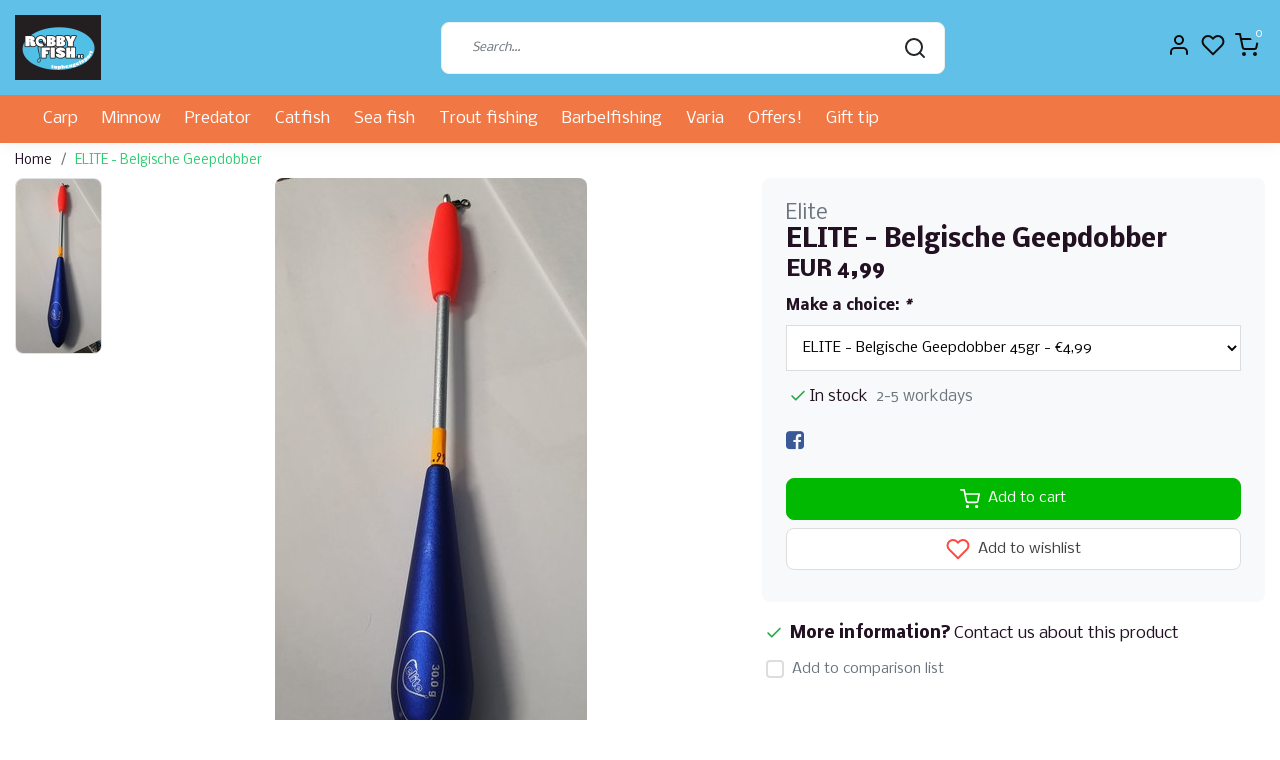

--- FILE ---
content_type: text/html;charset=utf-8
request_url: https://www.robbyfish.be/en/elite-belgische-geepdobber.html
body_size: 17574
content:
<!DOCTYPE html>
<html lang="en">
<head>
  <!--
    Dynamic Theme
    Theme by InStijl Media
    https://www.instijlmedia.nl
    
    If you are interested in our special offers or some customizaton, please contact us at support@instijlmedia.nl.
    -->
  <title>ELITE - Belgische Geepdobber</title>
  <meta name="description" content="ELITE - Belgische Geepdobber" />
  <meta name="keywords" content="Elite, ELITE, -, Belgische, Geepdobber, angling, fishing, fishing rod, fishing line, braided, hooks, landing net, life jacket, tent, saltwater fish, trout, feeder, predatory fish, whitefish, flyfish, beach fishing, catfish, fishing lines, pike, zande" />
  <meta http-equiv="X-UA-Compatible" content="IE=Edge">
  <meta name="viewport" content="width=device-width">
  <meta name="apple-mobile-web-app-capable" content="yes">
  <meta name="apple-mobile-web-app-status-bar-style" content="black">
  <link rel="shortcut icon" href="https://cdn.webshopapp.com/shops/305322/themes/175387/assets/favicon.ico?20251229135520" type="image/x-icon" />
  <meta property="og:title" content="ELITE - Belgische Geepdobber">
  <meta property="og:type" content="website">
  <meta property="og:description" content="ELITE - Belgische Geepdobber">
  <meta property="og:site_name" content="ROBBY FISH BV">
  <meta property="og:url" content="https://www.robbyfish.be/">
    <meta property="og:image" content="https://cdn.webshopapp.com/shops/305322/files/349090969/image.jpg">
  <meta property="og:image:width" content="1000px" />
  <meta property="og:image:height" content="525px" />
  	<link rel="preconnect" href="//ajax.googleapis.com">
	<link rel="preconnect" href="//cdn.webshopapp.com/">
	<link rel="preconnect" href="//cdn.webshopapp.com/">	
	<link rel="preconnect" href="//fonts.googleapis.com">
	<link rel="preconnect" href="//fonts.gstatic.com" crossorigin>
  <link rel="dns-prefetch" href="//ajax.googleapis.com">
	<link rel="dns-prefetch" href="//cdn.webshopapp.com/">
	<link rel="dns-prefetch" href="//cdn.webshopapp.com/">	
	<link rel="dns-prefetch" href="//fonts.googleapis.com">
	<link rel="dns-prefetch" href="//fonts.gstatic.com" crossorigin>
    <!-- Theme fonts -->
  <link href="//fonts.googleapis.com/css?family=Nobile:400,300,600,700" rel="preload" as="style">
    <link href="//fonts.googleapis.com/css?family=Nobile:400,300,600,700" rel="stylesheet">
  <!-- feather icons -->
	<script src="https://cdn.webshopapp.com/shops/305322/themes/175387/assets/js-feathericons.js?20260110143301"></script>
  <!--- Fallback Icons -->
	<link rel="stylesheet" href="https://cdn.webshopapp.com/shops/305322/themes/175387/assets/css-fontawesome.css?20260110143301" />
	<!-- Theme CSS -->
  <link rel="stylesheet" href="https://cdn.webshopapp.com/shops/305322/themes/175387/assets/css-bootstrap.css?20260110143301" />
  <link rel="stylesheet" href="https://cdn.webshopapp.com/shops/305322/themes/175387/assets/css-owl-carousel.css?20260110143301" />
  <link rel="stylesheet" href="https://cdn.webshopapp.com/shops/305322/themes/175387/assets/style.css?20260110143301" />
  <link rel="stylesheet" href="https://cdn.webshopapp.com/shops/305322/themes/175387/assets/settings.css?20260110143301" />
  <!-- Google Tag Manager -->
    <meta charset="utf-8"/>
<!-- [START] 'blocks/head.rain' -->
<!--

  (c) 2008-2026 Lightspeed Netherlands B.V.
  http://www.lightspeedhq.com
  Generated: 21-01-2026 @ 16:53:19

-->
<link rel="canonical" href="https://www.robbyfish.be/en/elite-belgische-geepdobber.html"/>
<link rel="alternate" href="https://www.robbyfish.be/en/index.rss" type="application/rss+xml" title="New products"/>
<meta name="robots" content="noodp,noydir"/>
<meta property="og:url" content="https://www.robbyfish.be/en/elite-belgische-geepdobber.html?source=facebook"/>
<meta property="og:site_name" content="ROBBY FISH BV"/>
<meta property="og:title" content="ELITE - Belgische Geepdobber"/>
<meta property="og:description" content="ELITE - Belgische Geepdobber"/>
<meta property="og:image" content="https://cdn.webshopapp.com/shops/305322/files/349090969/elite-elite-belgische-geepdobber.jpg"/>
<script>
<script>
    const dfLayerOptions = {
        installationId: '3b4b4d98-7533-47d9-8fea-1139cf3caf47',
        zone: 'eu1'
    };

    

    (function (l, a, y, e, r, s) {
        r = l.createElement(a); r.onload = e; r.async = 1; r.src = y;
        s = l.getElementsByTagName(a)[0]; s.parentNode.insertBefore(r, s);
    })(document, 'script', 'https://cdn.doofinder.com/livelayer/1/js/loader.min.js', function () {
        doofinderLoader.load(dfLayerOptions);
    });
</script>
</script>
<!--[if lt IE 9]>
<script src="https://cdn.webshopapp.com/assets/html5shiv.js?2025-02-20"></script>
<![endif]-->
<!-- [END] 'blocks/head.rain' -->
</head>
  
<body class="body osx webkit">
    <div id="wrapper" class="wrapper">
    <!-- Template -->
        
<header id="header" class="header-white nav-theme sticky-top">
    <div class="header-inner bg-header text-header">
    <div class="container-ism">
      <div class="row">
                <div class="col-6 col-lg-4 pr-0 order-xl-1">
          <div class="logo d-flex  justify-content-start align-items-center h-100">
            <a href="" title="" onclick="mobileNav($(this));return false;" id="resNavOpener" class="link link-menu text-center text-header mr-2 d-xl-none d-block" data-target="#overlayNavigation">
              <div class="menu-icon">
              <span class="fa fa-bars" data-feather="menu" aria-hidden="true"></span>
              </div>
            </a>
            <a href="https://www.robbyfish.be/en/" title="ROBBY FISH Fishing Tackle Shop">
              <img src="https://cdn.webshopapp.com/shops/305322/themes/175387/v/2518770/assets/img-logo.png?20250206112509" alt="ROBBY FISH Fishing Tackle Shop" class="img-logo img-fluid">
            </a>
          </div>
        </div>
        <div class="col-1 col-lg-5 w-100 d-lg-block d-none justify-content-center align-self-center order-xl-2">
                    <div id="search">
            <form role="search" action="https://www.robbyfish.be/en/search/" method="get" id="formSearch" class="d-md-block d-none position-relative"  data-search-type="desktop">
               <div class="search-theme white input-group-append btn-shortrounded align-items-center">
                  <input type="search" class="form-control border-squared-right border-0 py-3 h-auto focus-0" autocomplete="off" placeholder="Search..." value="" name="q" id="search-input" data-device="desktop">
                  <a href="" class="btn btn-theme border-squared-left mb-0 p-0 px-3" type="submit" title="Zoeken" onclick="$('#formSearch').submit();">
                    <i class="fa fa-search" data-feather="search"></i>
                  </a>
               </div>
              <div class="autocomplete hide">
                                  <div class="search-title-box text-body all text-center py-2 px-3">
                    <span>All categories <i><em>(0)</em></i></span>
                 </div>
                <div class="products products-livesearch row px-3 mb-3 clearfix"></div>
                <div class="notfound hide p-3">No products found...</div>
                <div class="more px-3 mb-3 clear">
                  <a class="btn btn-secondary btn-sm result-btn livesearch" href="https://www.robbyfish.be/en/search/">
                    <span>View all results</span>
                  </a>
                </div>
              </div>
            </form>
          </div>
                            </div>
        <div class="col-6 col-lg-3 order-3">
          <div class="d-inline-block h-100 float-right">
                        <div class="header-search d-lg-none d-inline-block h-100">
              <button class="btn-search btn-nav border-0 p-0 m-0 h-100 bg-header text-header focus-0" onclick="mobileNav($(this));return false;" data-target="#overlaySearch">
                <i class="fa fa-lg fa-search" aria-hidden="true" data-feather="search"></i>
              </button>
            </div>
                        <div class="header-user header-languages d-none h-100">
              <div class="dropdown">
                <button class="btn-user btn-nav border-0 p-0 m-0 h-100 text-header focus-0" onclick="mobileNav($(this));return false;" data-target="#overlayUser">
                        							      						      							      						      							                  	<span class="flag flag-en"></span>
                  	      						                </button>
            	</div>
            </div>
                        <div class="header-user d-inline-block h-100">
              <button class="btn-user btn-nav border-0 p-0 m-0 h-100 text-header focus-0" onclick="mobileNav($(this));return false;" data-target="#overlayUser">
                <i class="fa fa-lg fa-user-o" aria-hidden="true" data-feather="user"></i>
              </button>
            </div>
                        <div class="header-heart d-inline-block h-100">
              <a href="https://www.robbyfish.be/en/account/wishlist/" class="btn-heart btn-nav border-0 p-0 m-0 h-100 text-header focus-0">
                <i class="fa fa-lg fa-heart-o" aria-hidden="true" data-feather="heart"></i>
              </a>
            </div>
                        <div class="header-cart d-inline-block h-100">
              <button class="btn-user btn-nav border-0 p-0 m-0 h-100 text-header focus-0 position-relative" onclick="mobileNav($(this));return false;" data-target="#overlayCart">
                <i class="fa fa-lg fa-shopping-cart" aria-hidden="true" data-feather="shopping-cart"></i>
                <span class="cart-count">0</span>
              </button>
            </div>
          </div>
        </div>

      </div>
    </div>
  </div>
            <nav id="megamenu" class="navbar navbar-expand-lg bg-navbar text-navbar py-0 d-xl-block d-none">
  <div class="container-ism">
    <div class="ism-mainnav">
      <ul class="nav mr-auto">
                                 <li class="nav-item item  categories">
            <a href="https://www.robbyfish.be/en/carp/" class="nav-link">Carp</a>
                                    <div class="subnav ism-megamenu">
                            	              
              <div class="container-ism d-flex position-relative">                                  <ul class="subnav-col list-unstyled m-0">
                                          <li class="subitem">
                        <a href="https://www.robbyfish.be/en/carp/rods/" title="Rods">Rods</a>
                                              </li>
                                          <li class="subitem">
                        <a href="https://www.robbyfish.be/en/carp/reels/" title="Reels">Reels</a>
                                              </li>
                                          <li class="subitem">
                        <a href="https://www.robbyfish.be/en/carp/nylon-braided-lines/" title="Nylon &amp; Braided Lines">Nylon &amp; Braided Lines</a>
                                              </li>
                                          <li class="subitem">
                        <a href="https://www.robbyfish.be/en/carp/rigs/" title="Rigs">Rigs</a>
                                              </li>
                                          <li class="subitem">
                        <a href="https://www.robbyfish.be/en/carp/hooks/" title="Hooks">Hooks</a>
                                              </li>
                                          <li class="subitem">
                        <a href="https://www.robbyfish.be/en/carp/end-tackle/" title="End Tackle">End Tackle</a>
                                              </li>
                                      </ul>
                                  <ul class="subnav-col list-unstyled m-0">
                                          <li class="subitem">
                        <a href="https://www.robbyfish.be/en/carp/ace-general/" title="Ace General">Ace General</a>
                                              </li>
                                          <li class="subitem">
                        <a href="https://www.robbyfish.be/en/carp/storage-systems/" title="Storage systems">Storage systems</a>
                                              </li>
                                          <li class="subitem">
                        <a href="https://www.robbyfish.be/en/carp/tools/" title="Tools">Tools</a>
                                              </li>
                                          <li class="subitem">
                        <a href="https://www.robbyfish.be/en/carp/weighing-and-storage/" title="Weighing and storage">Weighing and storage</a>
                                              </li>
                                          <li class="subitem">
                        <a href="https://www.robbyfish.be/en/carp/bite-alarms/" title="Bite alarms">Bite alarms</a>
                                              </li>
                                          <li class="subitem">
                        <a href="https://www.robbyfish.be/en/carp/onthaakmatten-cradles/" title="Onthaakmatten / Cradles">Onthaakmatten / Cradles</a>
                                              </li>
                                      </ul>
                                  <ul class="subnav-col list-unstyled m-0">
                                          <li class="subitem">
                        <a href="https://www.robbyfish.be/en/carp/rod-pods-buzz-bar/" title="Rod Pods / Buzz Bar">Rod Pods / Buzz Bar</a>
                                              </li>
                                          <li class="subitem">
                        <a href="https://www.robbyfish.be/en/carp/lead/" title="lead">lead</a>
                                              </li>
                                          <li class="subitem">
                        <a href="https://www.robbyfish.be/en/carp/clothing/" title="Clothing">Clothing</a>
                                              </li>
                                          <li class="subitem">
                        <a href="https://www.robbyfish.be/en/carp/cooking-utensils/" title="Cooking utensils">Cooking utensils</a>
                                              </li>
                                          <li class="subitem">
                        <a href="https://www.robbyfish.be/en/carp/relief/" title="Relief">Relief</a>
                                              </li>
                                          <li class="subitem">
                        <a href="https://www.robbyfish.be/en/carp/chairs-stretchers/" title="Chairs &amp; Stretchers">Chairs &amp; Stretchers</a>
                                              </li>
                                      </ul>
                                  <ul class="subnav-col list-unstyled m-0">
                                          <li class="subitem">
                        <a href="https://www.robbyfish.be/en/carp/sleeping-bags/" title="Sleeping bags">Sleeping bags</a>
                                              </li>
                                          <li class="subitem">
                        <a href="https://www.robbyfish.be/en/carp/boats/" title="Boats">Boats</a>
                                              </li>
                                          <li class="subitem">
                        <a href="https://www.robbyfish.be/en/carp/bivy/" title="Bivy">Bivy</a>
                                              </li>
                                          <li class="subitem">
                        <a href="https://www.robbyfish.be/en/carp/luggage/" title="Luggage">Luggage</a>
                                              </li>
                                          <li class="subitem">
                        <a href="https://www.robbyfish.be/en/carp/landing-nets/" title="Landing nets">Landing nets</a>
                                              </li>
                                          <li class="subitem">
                        <a href="https://www.robbyfish.be/en/carp/wakers/" title="Wakers">Wakers</a>
                                              </li>
                                      </ul>
                                  <ul class="subnav-col list-unstyled m-0">
                                          <li class="subitem">
                        <a href="https://www.robbyfish.be/en/carp/chairs-bedchair/" title="Chairs / Bedchair">Chairs / Bedchair</a>
                                                <ul class="subsubnav list-unstyled p-0 m-0">
                                                     <li class="subsubitem active">
                    <a href="https://www.robbyfish.be/en/carp/chairs-bedchair/barrow/" title="Barrow">Barrow</a></li>
                                                                            </ul>
                                              </li>
                                          <li class="subitem">
                        <a href="https://www.robbyfish.be/en/carp/weigh-sling-storage-mats/" title="Weigh Sling / storage mats">Weigh Sling / storage mats</a>
                                              </li>
                                          <li class="subitem">
                        <a href="https://www.robbyfish.be/en/carp/bivvies-shelters/" title="Bivvies / Shelters">Bivvies / Shelters</a>
                                              </li>
                                          <li class="subitem">
                        <a href="https://www.robbyfish.be/en/carp/small-material/" title="Small material">Small material</a>
                                              </li>
                                      </ul>
                              	                <div class="menu-close">
                  <a href=" " title="" onclick="closeMenu();return false;">
                  	<i class="fa fa-close close" data-feather="x"></i>
                  </a>
                </div>
              	            	</div>            </div>
                    	</li>
                         <li class="nav-item item  categories">
            <a href="https://www.robbyfish.be/en/minnow/" class="nav-link">Minnow</a>
                                    <div class="subnav ism-megamenu">
                            	              
              <div class="container-ism d-flex position-relative">                                  <ul class="subnav-col list-unstyled m-0">
                                          <li class="subitem">
                        <a href="https://www.robbyfish.be/en/minnow/rods/" title="Rods">Rods</a>
                                              </li>
                                          <li class="subitem">
                        <a href="https://www.robbyfish.be/en/minnow/feeder-fishing-rod/" title="Feeder Fishing Rod">Feeder Fishing Rod</a>
                                              </li>
                                          <li class="subitem">
                        <a href="https://www.robbyfish.be/en/minnow/reel/" title="Reel">Reel</a>
                                              </li>
                                          <li class="subitem">
                        <a href="https://www.robbyfish.be/en/minnow/small-stuff/" title="Small Stuff">Small Stuff</a>
                                              </li>
                                      </ul>
                                  <ul class="subnav-col list-unstyled m-0">
                                          <li class="subitem">
                        <a href="https://www.robbyfish.be/en/minnow/feeder-material/" title="Feeder Material">Feeder Material</a>
                                              </li>
                                          <li class="subitem">
                        <a href="https://www.robbyfish.be/en/minnow/lead-feeder-accessories/" title="Lead &amp; Feeder accessories">Lead &amp; Feeder accessories</a>
                                              </li>
                                          <li class="subitem">
                        <a href="https://www.robbyfish.be/en/minnow/catapults/" title="Catapults">Catapults</a>
                                              </li>
                                          <li class="subitem">
                        <a href="https://www.robbyfish.be/en/minnow/fishing-boxes-accessories/" title="Fishing boxes &amp; Accessories">Fishing boxes &amp; Accessories</a>
                                              </li>
                                      </ul>
                                  <ul class="subnav-col list-unstyled m-0">
                                          <li class="subitem">
                        <a href="https://www.robbyfish.be/en/minnow/bait-storage-boxes/" title="Bait &amp; Storage boxes">Bait &amp; Storage boxes</a>
                                              </li>
                                          <li class="subitem">
                        <a href="https://www.robbyfish.be/en/minnow/hooks/" title="Hooks">Hooks</a>
                                              </li>
                                          <li class="subitem">
                        <a href="https://www.robbyfish.be/en/minnow/bait-feeders/" title="Bait &amp; Feeders">Bait &amp; Feeders</a>
                                                <ul class="subsubnav list-unstyled p-0 m-0">
                                                     <li class="subsubitem active">
                    <a href="https://www.robbyfish.be/en/minnow/bait-feeders/levend-aas/" title="Levend Aas">Levend Aas</a></li>
                                                                            </ul>
                                              </li>
                                          <li class="subitem">
                        <a href="https://www.robbyfish.be/en/minnow/landing-living-nets/" title="Landing &amp; Living nets">Landing &amp; Living nets</a>
                                              </li>
                                      </ul>
                                  <ul class="subnav-col list-unstyled m-0">
                                          <li class="subitem">
                        <a href="https://www.robbyfish.be/en/minnow/landing-net-handle/" title="Landing Net Handle">Landing Net Handle</a>
                                              </li>
                                          <li class="subitem">
                        <a href="https://www.robbyfish.be/en/minnow/rigs/" title="Rigs">Rigs</a>
                                              </li>
                                          <li class="subitem">
                        <a href="https://www.robbyfish.be/en/minnow/nylon-braided-lines/" title="Nylon &amp; Braided Lines">Nylon &amp; Braided Lines</a>
                                              </li>
                                          <li class="subitem">
                        <a href="https://www.robbyfish.be/en/minnow/floats/" title="Floats">Floats</a>
                                              </li>
                                      </ul>
                                  <ul class="subnav-col list-unstyled m-0">
                                          <li class="subitem">
                        <a href="https://www.robbyfish.be/en/minnow/cases-bags/" title="Cases &amp; Bags">Cases &amp; Bags</a>
                                              </li>
                                          <li class="subitem">
                        <a href="https://www.robbyfish.be/en/minnow/umbrellas/" title="Umbrellas">Umbrellas</a>
                                              </li>
                                          <li class="subitem">
                        <a href="https://www.robbyfish.be/en/minnow/clothes/" title="Clothes">Clothes</a>
                                              </li>
                                      </ul>
                              	                <div class="menu-close">
                  <a href=" " title="" onclick="closeMenu();return false;">
                  	<i class="fa fa-close close" data-feather="x"></i>
                  </a>
                </div>
              	            	</div>            </div>
                    	</li>
                         <li class="nav-item item  categories">
            <a href="https://www.robbyfish.be/en/predator/" class="nav-link">Predator</a>
                                    <div class="subnav ism-megamenu">
                            	              
              <div class="container-ism d-flex position-relative">                                  <ul class="subnav-col list-unstyled m-0">
                                          <li class="subitem">
                        <a href="https://www.robbyfish.be/en/predator/rods/" title="Rods">Rods</a>
                                              </li>
                                          <li class="subitem">
                        <a href="https://www.robbyfish.be/en/predator/molen-reels/" title="Molen / Reels">Molen / Reels</a>
                                              </li>
                                          <li class="subitem">
                        <a href="https://www.robbyfish.be/en/predator/hook/" title="Hook">Hook</a>
                                              </li>
                                      </ul>
                                  <ul class="subnav-col list-unstyled m-0">
                                          <li class="subitem">
                        <a href="https://www.robbyfish.be/en/predator/line/" title="Line">Line</a>
                                                <ul class="subsubnav list-unstyled p-0 m-0">
                                                     <li class="subsubitem active">
                    <a href="https://www.robbyfish.be/en/predator/line/onderlijnen/" title="Onderlijnen">Onderlijnen</a></li>
                                                                            </ul>
                                              </li>
                                          <li class="subitem">
                        <a href="https://www.robbyfish.be/en/predator/to-belong/" title="To belong">To belong</a>
                                              </li>
                                          <li class="subitem">
                        <a href="https://www.robbyfish.be/en/predator/lure/" title="Lure">Lure</a>
                                              </li>
                                      </ul>
                                  <ul class="subnav-col list-unstyled m-0">
                                          <li class="subitem">
                        <a href="https://www.robbyfish.be/en/predator/dead-bait/" title="Dead Bait">Dead Bait</a>
                                              </li>
                                          <li class="subitem">
                        <a href="https://www.robbyfish.be/en/predator/lead/" title="Lead">Lead</a>
                                              </li>
                                          <li class="subitem">
                        <a href="https://www.robbyfish.be/en/predator/tools/" title="Tools">Tools</a>
                                              </li>
                                      </ul>
                                  <ul class="subnav-col list-unstyled m-0">
                                          <li class="subitem">
                        <a href="https://www.robbyfish.be/en/predator/underline/" title="Underline">Underline</a>
                                              </li>
                                          <li class="subitem">
                        <a href="https://www.robbyfish.be/en/predator/store/" title="Store">Store</a>
                                              </li>
                                          <li class="subitem">
                        <a href="https://www.robbyfish.be/en/predator/floats/" title="Floats">Floats</a>
                                              </li>
                                      </ul>
                              	                <div class="menu-close">
                  <a href=" " title="" onclick="closeMenu();return false;">
                  	<i class="fa fa-close close" data-feather="x"></i>
                  </a>
                </div>
              	            	</div>            </div>
                    	</li>
                         <li class="nav-item item  categories">
            <a href="https://www.robbyfish.be/en/catfish/" class="nav-link">Catfish</a>
                                    <div class="subnav ism-megamenu">
                            	              
              <div class="container-ism d-flex position-relative">                                  <ul class="subnav-col list-unstyled m-0">
                                          <li class="subitem">
                        <a href="https://www.robbyfish.be/en/catfish/meerval-hengels/" title="Meerval Hengels">Meerval Hengels</a>
                                              </li>
                                          <li class="subitem">
                        <a href="https://www.robbyfish.be/en/catfish/molens/" title="Molens">Molens</a>
                                              </li>
                                      </ul>
                                  <ul class="subnav-col list-unstyled m-0">
                                          <li class="subitem">
                        <a href="https://www.robbyfish.be/en/catfish/haken/" title="Haken">Haken</a>
                                              </li>
                                          <li class="subitem">
                        <a href="https://www.robbyfish.be/en/catfish/nylon-gevlochten-lijnen/" title="Nylon &amp; Gevlochten Lijnen">Nylon &amp; Gevlochten Lijnen</a>
                                              </li>
                                      </ul>
                                  <ul class="subnav-col list-unstyled m-0">
                                          <li class="subitem">
                        <a href="https://www.robbyfish.be/en/catfish/end-tackle/" title="End-Tackle">End-Tackle</a>
                                              </li>
                                          <li class="subitem">
                        <a href="https://www.robbyfish.be/en/catfish/toebehoren/" title="Toebehoren">Toebehoren</a>
                                                <ul class="subsubnav list-unstyled p-0 m-0">
                                                     <li class="subsubitem active">
                    <a href="https://www.robbyfish.be/en/catfish/toebehoren/lood/" title="Lood">Lood</a></li>
                                                                            </ul>
                                              </li>
                                      </ul>
                              	                <div class="menu-close">
                  <a href=" " title="" onclick="closeMenu();return false;">
                  	<i class="fa fa-close close" data-feather="x"></i>
                  </a>
                </div>
              	            	</div>            </div>
                    	</li>
                         <li class="nav-item item  categories">
            <a href="https://www.robbyfish.be/en/sea-fish/" class="nav-link">Sea fish</a>
                                    <div class="subnav ism-megamenu">
                            	              
              <div class="container-ism d-flex position-relative">                                  <ul class="subnav-col list-unstyled m-0">
                                          <li class="subitem">
                        <a href="https://www.robbyfish.be/en/sea-fish/hengels/" title="Hengels">Hengels</a>
                                                <ul class="subsubnav list-unstyled p-0 m-0">
                                                     <li class="subsubitem active">
                    <a href="https://www.robbyfish.be/en/sea-fish/hengels/strandhengels/" title="Strandhengels">Strandhengels</a></li>
                                                     <li class="subsubitem">
                    <a href="https://www.robbyfish.be/en/sea-fish/hengels/boothengels/" title="Boothengels">Boothengels</a></li>
                                                     <li class="subsubitem">
                    <a href="https://www.robbyfish.be/en/sea-fish/hengels/zeebaarshengels/" title="Zeebaarshengels">Zeebaarshengels</a></li>
                                                                            </ul>
                                              </li>
                                          <li class="subitem">
                        <a href="https://www.robbyfish.be/en/sea-fish/reels/" title="Reels">Reels</a>
                                              </li>
                                          <li class="subitem">
                        <a href="https://www.robbyfish.be/en/" title=""></a>
                                              </li>
                                      </ul>
                                  <ul class="subnav-col list-unstyled m-0">
                                          <li class="subitem">
                        <a href="https://www.robbyfish.be/en/" title=""></a>
                                              </li>
                                          <li class="subitem">
                        <a href="https://www.robbyfish.be/en/" title=""></a>
                                              </li>
                                          <li class="subitem">
                        <a href="https://www.robbyfish.be/en/sea-fish/zeeaas/" title="Zeeaas">Zeeaas</a>
                                              </li>
                                      </ul>
                                  <ul class="subnav-col list-unstyled m-0">
                                          <li class="subitem">
                        <a href="https://www.robbyfish.be/en/sea-fish/lure/" title="Lure">Lure</a>
                                                <ul class="subsubnav list-unstyled p-0 m-0">
                                                     <li class="subsubitem active">
                    <a href="https://www.robbyfish.be/en/" title=""></a></li>
                                                     <li class="subsubitem">
                    <a href="https://www.robbyfish.be/en/" title=""></a></li>
                                                     <li class="subsubitem">
                    <a href="https://www.robbyfish.be/en/" title=""></a></li>
                                                     <li class="subsubitem">
                    <a href="https://www.robbyfish.be/en/" title=""></a></li>
                                                                            </ul>
                                              </li>
                                          <li class="subitem">
                        <a href="https://www.robbyfish.be/en/" title=""></a>
                                              </li>
                                          <li class="subitem">
                        <a href="https://www.robbyfish.be/en/" title=""></a>
                                              </li>
                                      </ul>
                                  <ul class="subnav-col list-unstyled m-0">
                                          <li class="subitem">
                        <a href="https://www.robbyfish.be/en/" title=""></a>
                                              </li>
                                          <li class="subitem">
                        <a href="https://www.robbyfish.be/en/" title=""></a>
                                              </li>
                                          <li class="subitem">
                        <a href="https://www.robbyfish.be/en/" title=""></a>
                                              </li>
                                      </ul>
                                  <ul class="subnav-col list-unstyled m-0">
                                          <li class="subitem">
                        <a href="https://www.robbyfish.be/en/" title=""></a>
                                              </li>
                                          <li class="subitem">
                        <a href="https://www.robbyfish.be/en/" title=""></a>
                                              </li>
                                          <li class="subitem">
                        <a href="https://www.robbyfish.be/en/" title=""></a>
                                              </li>
                                      </ul>
                              	                <div class="menu-close">
                  <a href=" " title="" onclick="closeMenu();return false;">
                  	<i class="fa fa-close close" data-feather="x"></i>
                  </a>
                </div>
              	            	</div>            </div>
                    	</li>
                         <li class="nav-item item  categories">
            <a href="https://www.robbyfish.be/en/trout-fishing/" class="nav-link">Trout fishing</a>
                                    <div class="subnav ism-megamenu">
                            	              
              <div class="container-ism d-flex position-relative">                                  <ul class="subnav-col list-unstyled m-0">
                                          <li class="subitem">
                        <a href="https://www.robbyfish.be/en/" title=""></a>
                                              </li>
                                          <li class="subitem">
                        <a href="https://www.robbyfish.be/en/" title=""></a>
                                              </li>
                                      </ul>
                                  <ul class="subnav-col list-unstyled m-0">
                                          <li class="subitem">
                        <a href="https://www.robbyfish.be/en/" title=""></a>
                                                <ul class="subsubnav list-unstyled p-0 m-0">
                                                     <li class="subsubitem active">
                    <a href="https://www.robbyfish.be/en/10483691/10483692/lood/" title="Lood">Lood</a></li>
                                                                            </ul>
                                              </li>
                                          <li class="subitem">
                        <a href="https://www.robbyfish.be/en/" title=""></a>
                                              </li>
                                      </ul>
                                  <ul class="subnav-col list-unstyled m-0">
                                          <li class="subitem">
                        <a href="https://www.robbyfish.be/en/" title=""></a>
                                              </li>
                                          <li class="subitem">
                        <a href="https://www.robbyfish.be/en/" title=""></a>
                                              </li>
                                      </ul>
                                  <ul class="subnav-col list-unstyled m-0">
                                          <li class="subitem">
                        <a href="https://www.robbyfish.be/en/" title=""></a>
                                              </li>
                                      </ul>
                              	                <div class="menu-close">
                  <a href=" " title="" onclick="closeMenu();return false;">
                  	<i class="fa fa-close close" data-feather="x"></i>
                  </a>
                </div>
              	            	</div>            </div>
                    	</li>
                         <li class="nav-item item  categories">
            <a href="https://www.robbyfish.be/en/barbelfishing/" class="nav-link">Barbelfishing</a>
                    	</li>
                         <li class="nav-item item  categories">
            <a href="https://www.robbyfish.be/en/varia/" class="nav-link">Varia</a>
                                    <div class="subnav ism-megamenu">
                            	              
              <div class="container-ism d-flex position-relative">                                  <ul class="subnav-col list-unstyled m-0">
                                          <li class="subitem">
                        <a href="https://www.robbyfish.be/en/" title=""></a>
                                              </li>
                                          <li class="subitem">
                        <a href="https://www.robbyfish.be/en/varia/books/" title="books">books</a>
                                              </li>
                                      </ul>
                                  <ul class="subnav-col list-unstyled m-0">
                                          <li class="subitem">
                        <a href="https://www.robbyfish.be/en/" title=""></a>
                                              </li>
                                          <li class="subitem">
                        <a href="https://www.robbyfish.be/en/varia/rod-sleeves/" title="Rod sleeves">Rod sleeves</a>
                                              </li>
                                      </ul>
                                  <ul class="subnav-col list-unstyled m-0">
                                          <li class="subitem">
                        <a href="https://www.robbyfish.be/en/varia/camping-equipment/" title="Camping equipment">Camping equipment</a>
                                                <ul class="subsubnav list-unstyled p-0 m-0">
                                                     <li class="subsubitem active">
                    <a href="https://www.robbyfish.be/en/varia/camping-equipment/koken/" title="Koken">Koken</a></li>
                                                                            </ul>
                                              </li>
                                          <li class="subitem">
                        <a href="https://www.robbyfish.be/en/varia/food/" title="Food">Food</a>
                                              </li>
                                      </ul>
                              	                <div class="menu-close">
                  <a href=" " title="" onclick="closeMenu();return false;">
                  	<i class="fa fa-close close" data-feather="x"></i>
                  </a>
                </div>
              	            	</div>            </div>
                    	</li>
                         <li class="nav-item item  categories">
            <a href="https://www.robbyfish.be/en/offers/" class="nav-link">Offers!</a>
                    	</li>
                         <li class="nav-item item  categories">
            <a href="https://www.robbyfish.be/en/gift-tip/" class="nav-link">Gift tip</a>
                    	</li>
                              </ul>
    </div>
  </div>
</nav>      </header>    	<div class="ism-messages">
      	    	</div>
          		<!-- PRODUCT META -->
<div itemscope itemtype="http://schema.org/Product">
  <meta itemprop="name" content="Elite ELITE - Belgische Geepdobber">
  <meta itemprop="url" content="https://www.robbyfish.be/en/elite-belgische-geepdobber.html">
 	<meta itemprop="brand" content="Elite" />    <meta itemprop="image" content="https://cdn.webshopapp.com/shops/305322/files/349090969/300x300x2/elite-elite-belgische-geepdobber.jpg" />  
    <meta itemprop="mpn" content="29-45" />  <meta itemprop="sku" content="0" />  
  <div itemprop="offers" itemscope itemtype="http://schema.org/Offer">
    <meta itemprop="priceCurrency" content="EUR">
    <meta itemprop="price" content="4.99" />
    <meta itemprop="url" content="https://www.robbyfish.be/en/elite-belgische-geepdobber.html">
    <meta itemprop="priceValidUntil" content="2027-01-21" />
    <meta itemprop="itemCondition" itemtype="https://schema.org/OfferItemCondition" content="https://schema.org/NewCondition"/>
    <meta itemprop="availability" content="http://schema.org/InStock">  </div>
  </div><!-- PRODUCT TEMPLATE -->
<main id="productpage" class="bg-white main pt-30px pt-0">
  <div class="container-ism">  <nav class="d-inline-block" aria-label="breadcrumb">
    <ol class="breadcrumb bg-transparent d-flex px-0 py-2 mb-0">
      <li class="breadcrumb-item small"><a href="https://www.robbyfish.be/en/" title="Home" class="text-body">Home</a></li>
            <li class="breadcrumb-item small active"><a href="https://www.robbyfish.be/en/elite-belgische-geepdobber.html" title="ELITE - Belgische Geepdobber" class="text-theme">ELITE - Belgische Geepdobber</a></li>
          </ol>
  </nav>
</div>          <div class="product-top bg-white">
  <div class="product-dropdown">
    <div class="container-ism">
      <div class="product-dropdown-wrap row justify-content-between align-items-center">
        <div class="product-dropdown-info d-flex align-items-center col-xl-8 col-md-6 col-12">
          <div class="product-dropdown-thumb">
          	<img src="https://cdn.webshopapp.com/shops/305322/files/349090969/65x65x2/elite-elite-belgische-geepdobber.jpg" alt="Elite ELITE - Belgische Geepdobber" class="product-thumbnail" />
        	</div>
          <div class="product-details ml-2">
            <strong class="product-title font-weight-bold" itemprop="name" content="Elite ELITE - Belgische Geepdobber">ELITE - Belgische Geepdobber</strong>
            <div class="price">
                                <strong class="price-new">€4,99</strong>
                             </div>
          </div>
        </div>
        <div class="product-dropdown-cart d-flex justify-lg-content-end justify-content-between text-right my-lg-0 my-2 col-xl-4 col-md-6 col-12">
          <a href="javascript:;" onclick="$('#product_configure_form').submit();" class="btn btn-incart btn-filled btn-shortrounded btn-block btn-shoppingcart no-effect" title="Add to cart">
            <span class="text">Add to cart</span>
                        <span class="icon d-lg-inline-block d-none"><i class="fa fa-shopping-cart"></i></span>
                      </a>
                    <a href="https://www.robbyfish.be/en/account/wishlistAdd/116075218/?variant_id=233081559" title="Add to wishlist" class="btn btn-wishlist text-body bg-white btn-filled btn-shortrounded btn-block mt-0 ml-2 mb-0">
                        <span class="icon d-lg-inline-block d-none">
            <i class="fa fa-heart-o mr-1" data-feather="heart" aria-hidden="true" height="18" width="18"></i></span> 
                        Add to wishlist
          </a>
                  </div>
      </div>
    </div>
  </div>
  <div class="container-ism">
      <div class="product-top">
        <div class="row">
        <!-- Tablet & PC Image slider -->  
                <div class="col-md-6 col-xl-7 d-none d-sm-block">
          <div class="ism-product-slider sticky">
                        <div class="row">
                <div class="order-2 order-xl-1 col-md-12 col-xl-2">
                  <div class="ism-thumb-row row">
                                        <div class="ism-thumb col-md-4 col-xl-12 mb-3">
                      <a data-image-id="349090969" class="active">
                                                <img src=" " data-src="https://cdn.webshopapp.com/shops/305322/files/349090969/174x174x3/elite-belgische-geepdobber.jpg" title="ELITE - Belgische Geepdobber" alt="ELITE - Belgische Geepdobber" class="lazy img-fluid btn-shortrounded border cursor-hover"/>
                                              </a>
                    </div>
                                      </div>
                </div>
              <div class="order-1 order-xl-2 col-md-12 col-xl-10 mb-5 mb-xl-0 pr-xl-4">
                <div class="ism-product-images">
                                        <div class="item text-center">
                      <a href="https://cdn.webshopapp.com/shops/305322/files/349090969/elite-belgische-geepdobber.jpg" data-fancybox="gallery" class="position-relative  first" data-image-id="349090969">
                      <img src=" " data-src="https://cdn.webshopapp.com/shops/305322/files/349090969/642x642x3/elite-belgische-geepdobber.jpg" title="ELITE - Belgische Geepdobber" alt="ELITE - Belgische Geepdobber" class="lazy img-fluid btn-shortrounded">
                        <div class="enlarge text-body small text-md-right text-center"><i class="fa fa-search-plus" aria-hidden="true"></i><span class="pl-2">Enlarge image</span></div>
                      </a>
                    </div>
                                        </div>  
                    <div class="d-flex justify-content-center align-items-center">
                 
                </div>
              </div>
            </div>
                  </div>
        </div>
                          <div class="col-md-6 col-xl-5">
            <div class="row">
              <div class="col-md-12">
                <div class="product-cart-details bg-light btn-shortrounded p-3 p-md-4 mb-3 clearfix">
                  <div class="product-title">
                  <span class="brand-title h5 text-muted d-inline-block align-middle mr-2">Elite</span>                                      <h1 class="product-title h4 font-weight-bold mb-0">ELITE - Belgische Geepdobber</h1>
                </div>
                                  <div id="productPrice" class="mb-2">
                    <div class="product-price">
  <div class="d-block">
        <strong class="price-new d-inline-block">EUR 4,99</strong>
          </div>
</div>
<div class="product-shipping-cost text-muted">
	  <small class="unit-cost collection">
      </small>
    </div>                  </div>
                 	                  									                                    <form action="https://www.robbyfish.be/en/cart/add/233081559/" id="product_configure_form" method="post">  
                    <div class="product-custom mb-3 d-none">
                                            	                        <input type="hidden" name="bundle_id" id="product_configure_bundle_id" value="">
<div class="product-configure">
  <div class="product-configure-variants"  aria-label="Select an option of the product. This will reload the page to show the new option." role="region">
    <label for="product_configure_variants">Make a choice: <em aria-hidden="true">*</em></label>
    <select name="variant" id="product_configure_variants" onchange="document.getElementById('product_configure_form').action = 'https://www.robbyfish.be/en/product/variants/116075218/'; document.getElementById('product_configure_form').submit();" aria-required="true">
      <option value="233081559" selected="selected">ELITE - Belgische Geepdobber 45gr - €4,99</option>
      <option value="233081560">ELITE - Belgische Geepdobber 65gr - €4,99</option>
    </select>
    <div class="product-configure-clear"></div>
  </div>
</div>

                                          </div>
                    <div class="delivery-stock mb-3 align-items-center">
                        <div class="stock d-inline-block align-middle mr-1">
                                                                                                                                      <div class="in-stock d-inline-flex align-items-center"><strong><i data-feather="check" height="18" class="fa fa-check text-success"></i>In stock</strong></div>
                                                                                                    </div>
                                              <div class="delivery d-inline-block text-muted">2-5 workdays</div>
                                          </div>
                  	                    <div class="d-flex align-items-center justify-content-between">
                                                                <div class="socialmedia my-2">
                          
                        <div class="social-icon d-inline-block pr-2">
                          <a href="#" target="_blank" onclick="window.open('http://www.facebook.com/share.php?u=https://www.robbyfish.be/en/elite-belgische-geepdobber.html&title=ELITE - Belgische Geepdobber', 'Deel ELITE - Belgische Geepdobber','status,width=600,height=400'); return false" title="Facebook" class="text-body text-decoration-underline font-weight-bold"><i class="fa fa-lg fa-facebook-square"></i></a>
                        </div>
                                                                                                                                          </div>
                                      </div>
                                        <div class="mt-3 d-flex">
                    	<div class="d-block w-100">
                                                <a href="javascript:;" class="btn btn-incart btn-cart btn-filled btn-shortrounded d-flex align-items-center justify-content-center py-2 w-100" title="Add to cart" data-product='{"title":"ELITE - Belgische Geepdobber","price":"4,99","img":"https://cdn.webshopapp.com/shops/305322/files/349090969/220x210x2/image.jpg"}' >
                          <i class="fa fa-shopping-cart pr-1 mr-1" data-feather="shopping-cart" aria-hidden="true"></i>Add to cart
                        </a>
                                              </div>
                                        	</div>
                                      <div class="col pt-2 px-0">
                    <a href="https://www.robbyfish.be/en/account/wishlistAdd/116075218/?variant_id=233081559" title="Add to wishlist" class="btn btn-wishlist text-body btn-block bg-white btn-filled btn-shortrounded mb-2">
                    <i class="fa fa-heart-o mr-1" data-feather="heart" aria-hidden="true"></i> Add to wishlist
                    </a>
                  </div>
                                    </form>
                </div>
                <ul class="product-usp list-unstyled mb-0">
                  	                  	                                        <li class="py-1">
                      <i class="fa fa-check text-success" data-feather="check" height="18" aria-hidden="true"></i>
                      <strong>More information? </strong><a href="https://www.robbyfish.be/en/service/?message=Ik heb een vraag over dit product.&amp;subject=ELITE%20-%20Belgische%20Geepdobber#customerservice" class="text-body scroll">Contact us about this product</a>
                    </li>
                                       <li class="product-compare mt-2 mx-0">
                                              <a href="https://www.robbyfish.be/en/compare/add/233081559/" title="" rel="nofollow">
                          <span id="compare-233081559"  class="compare-check mx-1"></span>
                          <span class="align-middle text-muted mb-0">Add to comparison list</span>
                        </a>
                                          </li>
                                      </ul>
              </div>
            </div>
          </div>
        </div>
      </div>
  </div>
</div>
<div class="product-bottom bg-white pt-lg-5 pt-2">
  <div class="container-ism">
    <div class="row">
      <div class="col-12">
        <div class="block-information">
                    <div class="block-box block-info mb-lg-3 mb-2">
                        <div class="title-box h4 text-headings mb-lg-3 mb-0">
              <strong>Product description</strong>
            </div>
                      	                        <div id="info" class="content-box show">
              <p>Belgische geepdobber is van harde kunststof met ingebouwde verzwaring en wartel.Verkrijgbaar in  45 en 65gr.</p>
            </div>
                                  </div>
                                                            <div class="block-box block-spec mb-lg-3 mb-2">
                        <div class="title-box text-headings">
              <strong>Product information</strong>
            </div>
                        <div id="code" class="content-box show">
              <table class="table table-borderless mb-0">
                                <tr>
                  <td class="text-muted border-0 p-0">Brand</td>
                  <td class="border-0 p-0"><a href="https://www.robbyfish.be/en/brands/elite/" title="Elite"><u>Elite</u></a></td>
                </tr>
                                                 <tr>
                  <td class="text-muted border-0 p-0">Article code</td>
                  <td class="border-0 p-0">29-45</td>
                </tr>
                                                               </table>
            </div>
        	</div>
                </div>
              </div>
      <div class="col-12">
            	</div>
		</div>
	</div>
</div>
  </main>          <div class="theme-usp text-xl-left text-center down text-xl-center d-none d-sm-block footer">
    <div class="container-ism">
        <div class="row">
                      <div class="col-xl col-md-6 mb-md-0 mb-3">
              <div class="usp-item d-inline-block align-items-center"><i class="fa fa-check mr-2 co-theme"></i><span>Service met de glimlach</span></div>
            </div>
                      <div class="col-xl col-md-6 mb-md-0 mb-3">
              <div class="usp-item d-inline-block align-items-center"><i class="fa fa-check mr-2 co-theme"></i><span>Grote expertise in huis voor elke visserij</span></div>
            </div>
                      <div class="col-xl col-md-6 mb-md-0 mb-3">
              <div class="usp-item d-inline-block align-items-center"><i class="fa fa-check mr-2 co-theme"></i><span>Eigen reparatiedienst </span></div>
            </div>
                      <div class="col-xl col-md-6 mb-md-0 mb-3">
              <div class="usp-item d-inline-block align-items-center"><i class="fa fa-check mr-2 co-theme"></i><span>Zeer uitgebreid assortiment</span></div>
            </div>
                  </div>
    </div>
</div>
<div id="theme-contact" class="bg-contact text-contact">
    <div class="container-ism pt-3 pb-2">
        <div class="row">
          <div class="col-12 col-md-12 col-lg-4">
            <form id="formNewsletter" action="https://www.robbyfish.be/en/account/newsletter/" method="post">
              <div class="form-group">
                <label for="formNewsletterEmail"><strong>Subscribe to our newsletter</strong></label>
                <input type="hidden" name="key" value="d8ca3cbdcea66eddb123c4ce62b031c1">
                <div class="input-group-append">
                  <input type="email" name="email" id="formNewsletterEmail" class="form-control btn-shortrounded border-squared-right h-auto" aria-describedby="emailHelp" placeholder="Enter your e-mail">
                  <button type="submit" onclick="$('#formNewsletter').submit(); return false;" title="Subscribe" class="btn btn-theme btn-filled btn-shortrounded product-tag border-squared-left mb-0 p-0 px-3">Subscribe</button>
              	</div>
                <small id="emailHelp" class="form-text">* We&#039;ll never share your email with anyone else.</small>
              </div>
            </form>
          </div>
          <div class="col-12 col-md-6 col-lg-4 col-xl pr0 pl0 d-flex justify-content-start justify-content-lg-center">
            <div class="d-flex align-items-center">
              <div class="contact-icon mr-3">
                <svg class="fa fa-user fa-lg" data-feather="user" width="32" height="32"></svg>
              </div>
              <div class="account-content">
                <div class="title-box font-weight-bold" onclick="mobileNav($(this));return false;" data-target="#overlayUser" style="cursor:pointer">
                  <strong>My account</strong>
                </div>
                <div class="content-box">
                  Arrange everything in your account. Track your orders, invoices & returns.
                </div>
            	</div>
            </div>
          </div>
          <div class="col-12 col-md-6 col-lg-3 col-xl pr0 pl0 d-flex justify-content-start justify-content-lg-center">
           	<div class="d-flex align-items-center">
              <div class="contact-icon mr-3">
                <svg class="fa fa-comment-o fa-lg" data-feather="message-square" width="32" height="32"></svg>
              </div>
              <div class="contact-content">
                <a href="https://robby-fish-bvba.webshopapp.com/nl/service/"><div class="contact-content-title font-weight-bold">
                  <strong>Contact</strong>
                </div></a>
                <div class="contact-content-subtitle">
                  We are happy to help you. Contact us.
                </div>
            	</div>
              </div><
          </div>
        </div>
    </div>
</div>    <footer id="footer">
  <div class="container-ism pt-md-5 pt-3">
    <div class="row">
                  <div class="col-12 col-md-6 col-lg-3">
        <div class="title-box h5 text-footer mb-2">
                    <strong>Customer Support</strong>
                            </div>     
        <div id="servicelinks" class="content-box show">
          <ul class="list-unstyled text-small">
                        <li><a class="text-footer" href="https://www.robbyfish.be/en/service/" title="Contact">Contact</a></li>
                        <li><a class="text-footer" href="https://www.robbyfish.be/en/service/about/" title="Our story">Our story</a></li>
                        <li><a class="text-footer" href="https://www.robbyfish.be/en/service/bestellen/" title="how to order">how to order</a></li>
                        <li><a class="text-footer" href="https://www.robbyfish.be/en/service/general-terms-conditions/" title="General Terms And Conditions">General Terms And Conditions</a></li>
                        <li><a class="text-footer" href="https://www.robbyfish.be/en/service/openingsuren/" title="Opening hours">Opening hours</a></li>
                        <li><a class="text-footer" href="https://www.robbyfish.be/en/service/payment-methods/" title="Pay">Pay</a></li>
                        <li><a class="text-footer" href="https://www.robbyfish.be/en/service/privacy-policy/" title="Privacy Policy">Privacy Policy</a></li>
                        <li><a class="text-footer" href="https://www.robbyfish.be/en/service/shipping-returns/" title="Delivery &amp; collection Europe - UK">Delivery &amp; collection Europe - UK</a></li>
                      </ul>
      	</div>
      </div>
       <div class="col-12 col-md-6 col-lg-3">
				<div class="title-box h5 text-footer mb-2">
                     <strong>My account</strong>
                            </div>       
        <div id="myacc" class="content-box show">
          <ul class="list-unstyled text-small">
                        <li><a class="text-footer" href="https://www.robbyfish.be/en/account/login/" title="Login">Login</a></li>
                        <li><a class="text-footer" href="https://www.robbyfish.be/en/account/orders/" title="My orders">My orders</a></li>
            <li><a class="text-footer" href="https://www.robbyfish.be/en/account/wishlist/" title="My wishlist">My wishlist</a></li>
            <li><a class="text-footer" href="https://www.robbyfish.be/en/compare/" title="Compare products">Compare products</a></li>
          </ul>
      	</div>
               </div>
      <div class="col-12 col-md-6 col-lg-3">
        <div class="title-box h5 text-footer mb-2">
                    <strong>Categories</strong>
                             </div>  
        <div id="cate" class="content-box show">
          <ul class="list-unstyled text-small">
                        <li><a class="text-footer" href="https://www.robbyfish.be/en/carp/" title="Carp">Carp</a></li>
                        <li><a class="text-footer" href="https://www.robbyfish.be/en/minnow/" title="Minnow">Minnow</a></li>
                        <li><a class="text-footer" href="https://www.robbyfish.be/en/predator/" title="Predator">Predator</a></li>
                        <li><a class="text-footer" href="https://www.robbyfish.be/en/catfish/" title="Catfish">Catfish</a></li>
                        <li><a class="text-footer" href="https://www.robbyfish.be/en/sea-fish/" title="Sea fish">Sea fish</a></li>
                        <li><a class="text-footer" href="https://www.robbyfish.be/en/trout-fishing/" title="Trout fishing">Trout fishing</a></li>
                        <li><a class="text-footer" href="https://www.robbyfish.be/en/barbelfishing/" title="Barbelfishing">Barbelfishing</a></li>
                        <li><a class="text-footer" href="https://www.robbyfish.be/en/varia/" title="Varia">Varia</a></li>
                      </ul>
        </div>
      </div>
      <div class="col-12 col-md-6 col-lg-3">
        <div class="block-box mb-4">
          <div class="title-box h5 text-footer mb-2">
                         <strong>Contact details</strong>
                                  </div>          
          <div id="contacts" class="content-box show mb-3">
            <div class="contact-info"> 
              <div class="content-box">  
                <span class="text-footer">ROBBY FISH BV</span>
                <ul class="list-unstyled text-footer">
                  <li class="d-flex align-items-top align-middle"><svg class="fa fa-lg fa-phone mr-1" data-feather="phone" height="24"></svg><span>+32 3 366 45 65</span></li>                  <li class="d-flex align-items-top align-middle"><svg class="fa fa-lg fa-envelope mr-1" data-feather="mail" height="24"></svg><span><a href="/cdn-cgi/l/email-protection" class="__cf_email__" data-cfemail="bccbd9decfd4d3ccfcced3dedec5dad5cfd492ded9">[email&#160;protected]</a></span></li>                  <li class="d-flex align-items-top align-middle"><svg class="fa fa-lg fa-map-marker mr-1" data-feather="map-pin" height="24"></svg><span>Fortbaan 68 <br />2160 Wommelgem, Belgium</span></li>                </ul>
                <ul class="list-unstyled text-footer">
                	                	<li>BTW-number: BE  0807 826 292</li>                	<li>Bank account: BE49 7310 3553 1071</li>              	</ul>
              </div>
            </div>
                                                                        <div class="social-networks">
              <a href="https://www.facebook.com/robbyfish.be" target="_blank" class="text-footer"><i class="fa fa-lg pr-2 fa-facebook"></i></a>                                                                                                </div>
                      </div>
        </div>
      </div>
    </div>
  </div>
</footer>
<div class="container-ism">
  <div class="row justify-content-between align-items-center">
    <div class="copyright col-lg-5 col-12 py-2">
      <span class="small">© Copyright 2026 - ROBBY FISH BV | Realisatie<a href="https://www.instijlmedia.nl" target="_blank" title="InStijl Media" class="text-copy"> InStijl Media</a></span>
      <span class="small"><br />
              	<a href="https://www.robbyfish.be/en/service/privacy-policy/"  class="text-muted" title="Privacy Policy">Privacy Policy</a>
              	| <a href="https://www.robbyfish.be/en/service/general-terms-conditions/"  class="text-muted" title="General Terms And Conditions">General Terms And Conditions</a>
              	| <a href="https://www.robbyfish.be/en/service/disclaimer/"  class="text-muted" title="How to order">How to order</a>
       | 
      <a href="https://www.robbyfish.be/en/index.rss" target="_blank" title="RSS ROBBY FISH BV" class="text-muted">RSS Feed</a>      </span>
    </div>
    <div class="Payments col-lg-7 col-12 text-lg-right py-xl-0 py-2">
      <div class="paymentMethods paymentMethods-originals">
                <img src="https://cdn.webshopapp.com/assets/icon-payment-ideal.png?2025-02-20" title="iDEAL" alt="iDEAL" />
                <img src="https://cdn.webshopapp.com/assets/icon-payment-paypal.png?2025-02-20" title="PayPal" alt="PayPal" />
                <img src="https://cdn.webshopapp.com/assets/icon-payment-mastercard.png?2025-02-20" title="MasterCard" alt="MasterCard" />
                <img src="https://cdn.webshopapp.com/assets/icon-payment-visa.png?2025-02-20" title="Visa" alt="Visa" />
                <img src="https://cdn.webshopapp.com/assets/icon-payment-mistercash.png?2025-02-20" title="Bancontact" alt="Bancontact" />
                <img src="https://cdn.webshopapp.com/assets/icon-payment-directebanking.png?2025-02-20" title="SOFORT Banking" alt="SOFORT Banking" />
                <img src="https://cdn.webshopapp.com/assets/icon-payment-visaelectron.png?2025-02-20" title="Visa Electron" alt="Visa Electron" />
                <img src="https://cdn.webshopapp.com/assets/icon-payment-maestro.png?2025-02-20" title="Maestro" alt="Maestro" />
                <img src="https://cdn.webshopapp.com/assets/icon-payment-belfius.png?2025-02-20" title="Belfius" alt="Belfius" />
                <img src="https://cdn.webshopapp.com/assets/icon-payment-americanexpress.png?2025-02-20" title="American Express" alt="American Express" />
                <img src="https://cdn.webshopapp.com/assets/icon-payment-kbc.png?2025-02-20" title="KBC" alt="KBC" />
                <img src="https://cdn.webshopapp.com/assets/icon-payment-giropay.png?2025-02-20" title="Giropay" alt="Giropay" />
                <img src="https://cdn.webshopapp.com/assets/icon-payment-cartesbancaires.png?2025-02-20" title="Cartes Bancaires" alt="Cartes Bancaires" />
                <img src="https://cdn.webshopapp.com/assets/icon-payment-eps.png?2025-02-20" title="EPS" alt="EPS" />
        				        
      </div>
    </div>
  </div>
</div>        <!-- END Template -->
  </div>
          <!-- Theme Navs -->
      	<div id="overlayUser" class="overlay" onclick="mobileNav($(this));return false;" data-target="#overlayUser">
  <div class="overlay-content">
		<div class="overlay-header bg-white text-body font-weight-bold border-bottom">
      <h5 class="overlay-title">My account</h5>
     <button type="button" class="close" onclick="mobileNav($(this));return false;" data-target="#overlayUser">
        <span class="fa fa-times" data-feather="x" aria-hidden="true"></span>
      </button>
    </div>
    <div class="overlay-body">
        <div class="container-ism text-left py-4">
            <div class="row">
                <div class="col-12">
                                        You are not logged in. Log in to make use of all the benefits. Or create an account now.
                                    </div>
            </div>
            <div class="row">
                <div class="col-12">
                                      	<form method="post" id="ism-loginForm" action="https://www.robbyfish.be/en/account/loginPost/?return=https%3A%2F%2Fwww.robbyfish.be%2Fen%2Felite-belgische-geepdobber.html">
                      <input type="hidden" name="key" value="d8ca3cbdcea66eddb123c4ce62b031c1" />
                      <input type="hidden" name="type" value="login" />
                      <div class="form-group">
                         <label for="ismLoginEmail" class="small">Email address</label>
                         <input type="email" name="email" class="form-control" id="ismLoginEmail" placeholder="Name" autocomplete='email' required>
                      </div>
                      <div class="form-group mb-0">
                         <label for="ismLoginPassword" class="small">Password</label>
                         <input type="password" name="password" class="form-control" id="ismLoginPassword" placeholder="Password" autocomplete='current-password' required>
                      </div>
                      <div class="d-block align-items-center w-100 mt-3">
                        <button type="submit" class="btn btn-theme d-block w-100 btn-filled btn-shortrounded mb-2"><i class="fa fa-user-circle-o pr-2" aria-hidden="true"></i>Sign in</button>
                      <a href="https://www.robbyfish.be/en/account/register/" class="btn btn-secondary d-block btn-filled btn-shortrounded"><i class="fa fa-plus pr-2" aria-hidden="true"></i>Register</a>
                        <a class="link text-muted text-right" href="https://www.robbyfish.be/en/account/password/"><small>Forgot your password?</small></a>
                      </div>
                  </form>
                                    </div>
            </div>
        </div>
		</div>
        <div class="overlay-header bg-light text-body mb-2">
      <div class="row">
        <div class=" col-12"><h5 class="overlay-title">Language</h5></div>
      </div>
    </div>
    <div class="overlay-body">
      <div class="container">
        <div class="row">
                    <div class="languages col-12">
            
      

<a href="https://www.robbyfish.be/nl/go/product/116075218" title="Nederlands" lang="nl" class="text-dark text-underline-0">
  <div class="row row-hover py-2">
      <div class="col-12 d-flex align-items-center">
        <span class="flag flag-nl"></span>
        <span class="ml-2">Nederlands</span>
      </div>
  </div>
</a>
<a href="https://www.robbyfish.be/de/go/product/116075218" title="Deutsch" lang="de" class="text-dark text-underline-0">
  <div class="row row-hover py-2">
      <div class="col-12 d-flex align-items-center">
        <span class="flag flag-de"></span>
        <span class="ml-2">Deutsch</span>
      </div>
  </div>
</a>
<a href="https://www.robbyfish.be/en/go/product/116075218" title="English" lang="en" class="text-dark text-underline-0">
  <div class="row row-hover py-2">
      <div class="col-12 d-flex align-items-center">
        <span class="flag flag-en"></span>
        <span class="ml-2">English</span>
      </div>
  </div>
</a>
          </div>
                          	</div>
      </div>
    </div>
      </div>
</div>    	<div id="overlayCart" class="overlay" onclick="mobileNav($(this));return false;" data-target="#overlayCart">
  <div class="overlay-content">
		<div class="overlay-header bg-white text-body font-weight-bold border-bottom">
      <h5 class="overlay-title">Cart</h5>
      <button type="button" class="close" onclick="mobileNav($(this));return false;" data-target="#overlayCart">
        <span class="fa fa-times" data-feather="x" aria-hidden="true"></span>
      </button>
    </div>
    <div class="overlay-body">
    	<div class="container-ism cart-products">
                <div class="row text-center py-4">
          <div class="col">
            Your cart is empty
          </div>
        </div>
              </div>
  	</div>
    <div class="overlay-footer-total d-flex align-items-center">
      <div class="container text-center">
      	<div class="row">
        	<div class="col-12">
          	<div id="modal-header" class="modal-header">
            	<h5 class="modal-title" id="modalCart">Total</h5>
              <div class="total float-right"><span>€0,00</span></div>
            </div>
          </div>
        </div>
      </div>
    </div> 
    <div class="overlay-footer-order bg-white d-flex align-items-center">
      <div class="container text-center">
        <div class="row">
          <div class="col-12">
                        <a href="https://www.robbyfish.be/en/cart/" class="btn btn-secondary d-md-inline-block d-block btn-filled btn-shortrounded mb-2">
              <i class="fa fa-pencil pr-2" aria-hidden="true"></i>Edit
            </a>
            <a href="https://www.robbyfish.be/en/checkout/" class="btn btn-theme d-md-inline-block d-block btn-filled btn-shortrounded mb-2">
              <i class="fa fa-check pr-2" aria-hidden="true"></i>Checkout
            </a>
                      </div>
        </div>
      </div>
    </div> 
  </div>
</div>    	<div id="overlayNavigation" class="overlay" onclick="mobileNav($(this));return false;" data-target="#overlayNavigation">
  <div id="resMenu" class="overlay-content">
		<div class="overlay-header bg-white text-body font-weight-bold border-bottom">
      <h5 class="overlay-title">Menu</h5>
      <button type="button" class="close" onclick="mobileNav($(this));return false;" data-target="#overlayNavigation">
         <span class="fa fa-times" data-feather="x" aria-hidden="true"></span>
      </button>
    </div>
    <div class="overlay-body">
      <div id="resNav">
        <ul class="categories list-unstyled p-0 m-0">
          <li class="item homepage">
            <a href="https://www.robbyfish.be/en/" title="ROBBY FISH BV"><span>Homepage</span></a>
          </li>
                    <li class="item category">
            <a href="" title="Carp" onclick="return false;">
              <div class="d-flex align-items-center justify-content-between">
                <span>Carp</span>
                                <i class="fa fa-chevron-right" data-feather="chevron-right"></i>
                              </div>
            </a>
                        <ul class="list-unstyled p-0 m-0">
              <li class="item goback">
                <a href="" title="Carp" onclick="$(this).closest('ul').removeClass('nav-active');return false;"><span class="fa fa-chevron-left pr-2" data-feather="chevron-left"></span><span class="text">Back to Menu</span></a>
              </li>
              <li class="item">
                <a href="https://www.robbyfish.be/en/carp/" title="Carp"><strong>Carp</strong></a>
              </li>
                            <li class="item">
                <a href="https://www.robbyfish.be/en/carp/rods/" title="Rods"><div class="d-flex align-items-center justify-content-between"><span>Rods</span></div></a>
                              </li>
                            <li class="item">
                <a href="https://www.robbyfish.be/en/carp/reels/" title="Reels"><div class="d-flex align-items-center justify-content-between"><span>Reels</span></div></a>
                              </li>
                            <li class="item">
                <a href="https://www.robbyfish.be/en/carp/nylon-braided-lines/" title="Nylon &amp; Braided Lines"><div class="d-flex align-items-center justify-content-between"><span>Nylon &amp; Braided Lines</span></div></a>
                              </li>
                            <li class="item">
                <a href="https://www.robbyfish.be/en/carp/rigs/" title="Rigs"><div class="d-flex align-items-center justify-content-between"><span>Rigs</span></div></a>
                              </li>
                            <li class="item">
                <a href="https://www.robbyfish.be/en/carp/hooks/" title="Hooks"><div class="d-flex align-items-center justify-content-between"><span>Hooks</span></div></a>
                              </li>
                            <li class="item">
                <a href="https://www.robbyfish.be/en/carp/end-tackle/" title="End Tackle"><div class="d-flex align-items-center justify-content-between"><span>End Tackle</span></div></a>
                              </li>
                            <li class="item">
                <a href="https://www.robbyfish.be/en/carp/ace-general/" title="Ace General"><div class="d-flex align-items-center justify-content-between"><span>Ace General</span></div></a>
                              </li>
                            <li class="item">
                <a href="https://www.robbyfish.be/en/carp/storage-systems/" title="Storage systems"><div class="d-flex align-items-center justify-content-between"><span>Storage systems</span></div></a>
                              </li>
                            <li class="item">
                <a href="https://www.robbyfish.be/en/carp/tools/" title="Tools"><div class="d-flex align-items-center justify-content-between"><span>Tools</span></div></a>
                              </li>
                            <li class="item">
                <a href="https://www.robbyfish.be/en/carp/weighing-and-storage/" title="Weighing and storage"><div class="d-flex align-items-center justify-content-between"><span>Weighing and storage</span></div></a>
                              </li>
                            <li class="item">
                <a href="https://www.robbyfish.be/en/carp/bite-alarms/" title="Bite alarms"><div class="d-flex align-items-center justify-content-between"><span>Bite alarms</span></div></a>
                              </li>
                            <li class="item">
                <a href="https://www.robbyfish.be/en/carp/onthaakmatten-cradles/" title="Onthaakmatten / Cradles"><div class="d-flex align-items-center justify-content-between"><span>Onthaakmatten / Cradles</span></div></a>
                              </li>
                            <li class="item">
                <a href="https://www.robbyfish.be/en/carp/rod-pods-buzz-bar/" title="Rod Pods / Buzz Bar"><div class="d-flex align-items-center justify-content-between"><span>Rod Pods / Buzz Bar</span></div></a>
                              </li>
                            <li class="item">
                <a href="https://www.robbyfish.be/en/carp/lead/" title="lead"><div class="d-flex align-items-center justify-content-between"><span>lead</span></div></a>
                              </li>
                            <li class="item">
                <a href="https://www.robbyfish.be/en/carp/clothing/" title="Clothing"><div class="d-flex align-items-center justify-content-between"><span>Clothing</span></div></a>
                              </li>
                            <li class="item">
                <a href="https://www.robbyfish.be/en/carp/cooking-utensils/" title="Cooking utensils"><div class="d-flex align-items-center justify-content-between"><span>Cooking utensils</span></div></a>
                              </li>
                            <li class="item">
                <a href="https://www.robbyfish.be/en/carp/relief/" title="Relief"><div class="d-flex align-items-center justify-content-between"><span>Relief</span></div></a>
                              </li>
                            <li class="item">
                <a href="https://www.robbyfish.be/en/carp/chairs-stretchers/" title="Chairs &amp; Stretchers"><div class="d-flex align-items-center justify-content-between"><span>Chairs &amp; Stretchers</span></div></a>
                              </li>
                            <li class="item">
                <a href="https://www.robbyfish.be/en/carp/sleeping-bags/" title="Sleeping bags"><div class="d-flex align-items-center justify-content-between"><span>Sleeping bags</span></div></a>
                              </li>
                            <li class="item">
                <a href="https://www.robbyfish.be/en/carp/boats/" title="Boats"><div class="d-flex align-items-center justify-content-between"><span>Boats</span></div></a>
                              </li>
                            <li class="item">
                <a href="https://www.robbyfish.be/en/carp/bivy/" title="Bivy"><div class="d-flex align-items-center justify-content-between"><span>Bivy</span></div></a>
                              </li>
                            <li class="item">
                <a href="https://www.robbyfish.be/en/carp/luggage/" title="Luggage"><div class="d-flex align-items-center justify-content-between"><span>Luggage</span></div></a>
                              </li>
                            <li class="item">
                <a href="https://www.robbyfish.be/en/carp/landing-nets/" title="Landing nets"><div class="d-flex align-items-center justify-content-between"><span>Landing nets</span></div></a>
                              </li>
                            <li class="item">
                <a href="https://www.robbyfish.be/en/carp/wakers/" title="Wakers"><div class="d-flex align-items-center justify-content-between"><span>Wakers</span></div></a>
                              </li>
                            <li class="item">
                <a href="" title="Chairs / Bedchair" onclick="return false;"><div class="d-flex align-items-center justify-content-between"><span>Chairs / Bedchair</span><span class="fa fa-chevron-right" data-feather="chevron-right"></span></div></a>
                                <ul class="list-unstyled p-0 m-0">
                  <li class="item goback">
                    <a href="" title="Carp" onclick="$(this).closest('ul').removeClass('nav-active');return false;"><span class="fa fa-chevron-left pr-2" data-feather="chevron-left"></span><span>Back to Carp</span></a>
                  </li>
                  <li class="item">
                    <a href="https://www.robbyfish.be/en/carp/chairs-bedchair/" title="Chairs / Bedchair"><strong>Chairs / Bedchair</strong></a>
                  </li>
                                    <li class="item">
                    <a href="https://www.robbyfish.be/en/carp/chairs-bedchair/barrow/" title="Barrow"><span>Barrow</span></a>
                  </li>
                                  </ul>
                              </li>
                            <li class="item">
                <a href="https://www.robbyfish.be/en/carp/weigh-sling-storage-mats/" title="Weigh Sling / storage mats"><div class="d-flex align-items-center justify-content-between"><span>Weigh Sling / storage mats</span></div></a>
                              </li>
                            <li class="item">
                <a href="https://www.robbyfish.be/en/carp/bivvies-shelters/" title="Bivvies / Shelters"><div class="d-flex align-items-center justify-content-between"><span>Bivvies / Shelters</span></div></a>
                              </li>
                            <li class="item">
                <a href="https://www.robbyfish.be/en/carp/small-material/" title="Small material"><div class="d-flex align-items-center justify-content-between"><span>Small material</span></div></a>
                              </li>
                          </ul>
                      </li>
                    <li class="item category">
            <a href="" title="Minnow" onclick="return false;">
              <div class="d-flex align-items-center justify-content-between">
                <span>Minnow</span>
                                <i class="fa fa-chevron-right" data-feather="chevron-right"></i>
                              </div>
            </a>
                        <ul class="list-unstyled p-0 m-0">
              <li class="item goback">
                <a href="" title="Minnow" onclick="$(this).closest('ul').removeClass('nav-active');return false;"><span class="fa fa-chevron-left pr-2" data-feather="chevron-left"></span><span class="text">Back to Menu</span></a>
              </li>
              <li class="item">
                <a href="https://www.robbyfish.be/en/minnow/" title="Minnow"><strong>Minnow</strong></a>
              </li>
                            <li class="item">
                <a href="https://www.robbyfish.be/en/minnow/rods/" title="Rods"><div class="d-flex align-items-center justify-content-between"><span>Rods</span></div></a>
                              </li>
                            <li class="item">
                <a href="https://www.robbyfish.be/en/minnow/feeder-fishing-rod/" title="Feeder Fishing Rod"><div class="d-flex align-items-center justify-content-between"><span>Feeder Fishing Rod</span></div></a>
                              </li>
                            <li class="item">
                <a href="https://www.robbyfish.be/en/minnow/reel/" title="Reel"><div class="d-flex align-items-center justify-content-between"><span>Reel</span></div></a>
                              </li>
                            <li class="item">
                <a href="https://www.robbyfish.be/en/minnow/small-stuff/" title="Small Stuff"><div class="d-flex align-items-center justify-content-between"><span>Small Stuff</span></div></a>
                              </li>
                            <li class="item">
                <a href="https://www.robbyfish.be/en/minnow/feeder-material/" title="Feeder Material"><div class="d-flex align-items-center justify-content-between"><span>Feeder Material</span></div></a>
                              </li>
                            <li class="item">
                <a href="https://www.robbyfish.be/en/minnow/lead-feeder-accessories/" title="Lead &amp; Feeder accessories"><div class="d-flex align-items-center justify-content-between"><span>Lead &amp; Feeder accessories</span></div></a>
                              </li>
                            <li class="item">
                <a href="https://www.robbyfish.be/en/minnow/catapults/" title="Catapults"><div class="d-flex align-items-center justify-content-between"><span>Catapults</span></div></a>
                              </li>
                            <li class="item">
                <a href="https://www.robbyfish.be/en/minnow/fishing-boxes-accessories/" title="Fishing boxes &amp; Accessories"><div class="d-flex align-items-center justify-content-between"><span>Fishing boxes &amp; Accessories</span></div></a>
                              </li>
                            <li class="item">
                <a href="https://www.robbyfish.be/en/minnow/bait-storage-boxes/" title="Bait &amp; Storage boxes"><div class="d-flex align-items-center justify-content-between"><span>Bait &amp; Storage boxes</span></div></a>
                              </li>
                            <li class="item">
                <a href="https://www.robbyfish.be/en/minnow/hooks/" title="Hooks"><div class="d-flex align-items-center justify-content-between"><span>Hooks</span></div></a>
                              </li>
                            <li class="item">
                <a href="" title="Bait &amp; Feeders" onclick="return false;"><div class="d-flex align-items-center justify-content-between"><span>Bait &amp; Feeders</span><span class="fa fa-chevron-right" data-feather="chevron-right"></span></div></a>
                                <ul class="list-unstyled p-0 m-0">
                  <li class="item goback">
                    <a href="" title="Minnow" onclick="$(this).closest('ul').removeClass('nav-active');return false;"><span class="fa fa-chevron-left pr-2" data-feather="chevron-left"></span><span>Back to Minnow</span></a>
                  </li>
                  <li class="item">
                    <a href="https://www.robbyfish.be/en/minnow/bait-feeders/" title="Bait &amp; Feeders"><strong>Bait &amp; Feeders</strong></a>
                  </li>
                                    <li class="item">
                    <a href="https://www.robbyfish.be/en/minnow/bait-feeders/levend-aas/" title="Levend Aas"><span>Levend Aas</span></a>
                  </li>
                                  </ul>
                              </li>
                            <li class="item">
                <a href="https://www.robbyfish.be/en/minnow/landing-living-nets/" title="Landing &amp; Living nets"><div class="d-flex align-items-center justify-content-between"><span>Landing &amp; Living nets</span></div></a>
                              </li>
                            <li class="item">
                <a href="https://www.robbyfish.be/en/minnow/landing-net-handle/" title="Landing Net Handle"><div class="d-flex align-items-center justify-content-between"><span>Landing Net Handle</span></div></a>
                              </li>
                            <li class="item">
                <a href="https://www.robbyfish.be/en/minnow/rigs/" title="Rigs"><div class="d-flex align-items-center justify-content-between"><span>Rigs</span></div></a>
                              </li>
                            <li class="item">
                <a href="https://www.robbyfish.be/en/minnow/nylon-braided-lines/" title="Nylon &amp; Braided Lines"><div class="d-flex align-items-center justify-content-between"><span>Nylon &amp; Braided Lines</span></div></a>
                              </li>
                            <li class="item">
                <a href="https://www.robbyfish.be/en/minnow/floats/" title="Floats"><div class="d-flex align-items-center justify-content-between"><span>Floats</span></div></a>
                              </li>
                            <li class="item">
                <a href="https://www.robbyfish.be/en/minnow/cases-bags/" title="Cases &amp; Bags"><div class="d-flex align-items-center justify-content-between"><span>Cases &amp; Bags</span></div></a>
                              </li>
                            <li class="item">
                <a href="https://www.robbyfish.be/en/minnow/umbrellas/" title="Umbrellas"><div class="d-flex align-items-center justify-content-between"><span>Umbrellas</span></div></a>
                              </li>
                            <li class="item">
                <a href="https://www.robbyfish.be/en/minnow/clothes/" title="Clothes"><div class="d-flex align-items-center justify-content-between"><span>Clothes</span></div></a>
                              </li>
                          </ul>
                      </li>
                    <li class="item category">
            <a href="" title="Predator" onclick="return false;">
              <div class="d-flex align-items-center justify-content-between">
                <span>Predator</span>
                                <i class="fa fa-chevron-right" data-feather="chevron-right"></i>
                              </div>
            </a>
                        <ul class="list-unstyled p-0 m-0">
              <li class="item goback">
                <a href="" title="Predator" onclick="$(this).closest('ul').removeClass('nav-active');return false;"><span class="fa fa-chevron-left pr-2" data-feather="chevron-left"></span><span class="text">Back to Menu</span></a>
              </li>
              <li class="item">
                <a href="https://www.robbyfish.be/en/predator/" title="Predator"><strong>Predator</strong></a>
              </li>
                            <li class="item">
                <a href="https://www.robbyfish.be/en/predator/rods/" title="Rods"><div class="d-flex align-items-center justify-content-between"><span>Rods</span></div></a>
                              </li>
                            <li class="item">
                <a href="https://www.robbyfish.be/en/predator/molen-reels/" title="Molen / Reels"><div class="d-flex align-items-center justify-content-between"><span>Molen / Reels</span></div></a>
                              </li>
                            <li class="item">
                <a href="https://www.robbyfish.be/en/predator/hook/" title="Hook"><div class="d-flex align-items-center justify-content-between"><span>Hook</span></div></a>
                              </li>
                            <li class="item">
                <a href="" title="Line" onclick="return false;"><div class="d-flex align-items-center justify-content-between"><span>Line</span><span class="fa fa-chevron-right" data-feather="chevron-right"></span></div></a>
                                <ul class="list-unstyled p-0 m-0">
                  <li class="item goback">
                    <a href="" title="Predator" onclick="$(this).closest('ul').removeClass('nav-active');return false;"><span class="fa fa-chevron-left pr-2" data-feather="chevron-left"></span><span>Back to Predator</span></a>
                  </li>
                  <li class="item">
                    <a href="https://www.robbyfish.be/en/predator/line/" title="Line"><strong>Line</strong></a>
                  </li>
                                    <li class="item">
                    <a href="https://www.robbyfish.be/en/predator/line/onderlijnen/" title="Onderlijnen"><span>Onderlijnen</span></a>
                  </li>
                                  </ul>
                              </li>
                            <li class="item">
                <a href="https://www.robbyfish.be/en/predator/to-belong/" title="To belong"><div class="d-flex align-items-center justify-content-between"><span>To belong</span></div></a>
                              </li>
                            <li class="item">
                <a href="https://www.robbyfish.be/en/predator/lure/" title="Lure"><div class="d-flex align-items-center justify-content-between"><span>Lure</span></div></a>
                              </li>
                            <li class="item">
                <a href="https://www.robbyfish.be/en/predator/dead-bait/" title="Dead Bait"><div class="d-flex align-items-center justify-content-between"><span>Dead Bait</span></div></a>
                              </li>
                            <li class="item">
                <a href="https://www.robbyfish.be/en/predator/lead/" title="Lead"><div class="d-flex align-items-center justify-content-between"><span>Lead</span></div></a>
                              </li>
                            <li class="item">
                <a href="https://www.robbyfish.be/en/predator/tools/" title="Tools"><div class="d-flex align-items-center justify-content-between"><span>Tools</span></div></a>
                              </li>
                            <li class="item">
                <a href="https://www.robbyfish.be/en/predator/underline/" title="Underline"><div class="d-flex align-items-center justify-content-between"><span>Underline</span></div></a>
                              </li>
                            <li class="item">
                <a href="https://www.robbyfish.be/en/predator/store/" title="Store"><div class="d-flex align-items-center justify-content-between"><span>Store</span></div></a>
                              </li>
                            <li class="item">
                <a href="https://www.robbyfish.be/en/predator/floats/" title="Floats"><div class="d-flex align-items-center justify-content-between"><span>Floats</span></div></a>
                              </li>
                          </ul>
                      </li>
                    <li class="item category">
            <a href="" title="Catfish" onclick="return false;">
              <div class="d-flex align-items-center justify-content-between">
                <span>Catfish</span>
                                <i class="fa fa-chevron-right" data-feather="chevron-right"></i>
                              </div>
            </a>
                        <ul class="list-unstyled p-0 m-0">
              <li class="item goback">
                <a href="" title="Catfish" onclick="$(this).closest('ul').removeClass('nav-active');return false;"><span class="fa fa-chevron-left pr-2" data-feather="chevron-left"></span><span class="text">Back to Menu</span></a>
              </li>
              <li class="item">
                <a href="https://www.robbyfish.be/en/catfish/" title="Catfish"><strong>Catfish</strong></a>
              </li>
                            <li class="item">
                <a href="https://www.robbyfish.be/en/catfish/meerval-hengels/" title="Meerval Hengels"><div class="d-flex align-items-center justify-content-between"><span>Meerval Hengels</span></div></a>
                              </li>
                            <li class="item">
                <a href="https://www.robbyfish.be/en/catfish/molens/" title="Molens"><div class="d-flex align-items-center justify-content-between"><span>Molens</span></div></a>
                              </li>
                            <li class="item">
                <a href="https://www.robbyfish.be/en/catfish/haken/" title="Haken"><div class="d-flex align-items-center justify-content-between"><span>Haken</span></div></a>
                              </li>
                            <li class="item">
                <a href="https://www.robbyfish.be/en/catfish/nylon-gevlochten-lijnen/" title="Nylon &amp; Gevlochten Lijnen"><div class="d-flex align-items-center justify-content-between"><span>Nylon &amp; Gevlochten Lijnen</span></div></a>
                              </li>
                            <li class="item">
                <a href="https://www.robbyfish.be/en/catfish/end-tackle/" title="End-Tackle"><div class="d-flex align-items-center justify-content-between"><span>End-Tackle</span></div></a>
                              </li>
                            <li class="item">
                <a href="" title="Toebehoren" onclick="return false;"><div class="d-flex align-items-center justify-content-between"><span>Toebehoren</span><span class="fa fa-chevron-right" data-feather="chevron-right"></span></div></a>
                                <ul class="list-unstyled p-0 m-0">
                  <li class="item goback">
                    <a href="" title="Catfish" onclick="$(this).closest('ul').removeClass('nav-active');return false;"><span class="fa fa-chevron-left pr-2" data-feather="chevron-left"></span><span>Back to Catfish</span></a>
                  </li>
                  <li class="item">
                    <a href="https://www.robbyfish.be/en/catfish/toebehoren/" title="Toebehoren"><strong>Toebehoren</strong></a>
                  </li>
                                    <li class="item">
                    <a href="https://www.robbyfish.be/en/catfish/toebehoren/lood/" title="Lood"><span>Lood</span></a>
                  </li>
                                  </ul>
                              </li>
                          </ul>
                      </li>
                    <li class="item category">
            <a href="" title="Sea fish" onclick="return false;">
              <div class="d-flex align-items-center justify-content-between">
                <span>Sea fish</span>
                                <i class="fa fa-chevron-right" data-feather="chevron-right"></i>
                              </div>
            </a>
                        <ul class="list-unstyled p-0 m-0">
              <li class="item goback">
                <a href="" title="Sea fish" onclick="$(this).closest('ul').removeClass('nav-active');return false;"><span class="fa fa-chevron-left pr-2" data-feather="chevron-left"></span><span class="text">Back to Menu</span></a>
              </li>
              <li class="item">
                <a href="https://www.robbyfish.be/en/sea-fish/" title="Sea fish"><strong>Sea fish</strong></a>
              </li>
                            <li class="item">
                <a href="" title="Hengels" onclick="return false;"><div class="d-flex align-items-center justify-content-between"><span>Hengels</span><span class="fa fa-chevron-right" data-feather="chevron-right"></span></div></a>
                                <ul class="list-unstyled p-0 m-0">
                  <li class="item goback">
                    <a href="" title="Sea fish" onclick="$(this).closest('ul').removeClass('nav-active');return false;"><span class="fa fa-chevron-left pr-2" data-feather="chevron-left"></span><span>Back to Sea fish</span></a>
                  </li>
                  <li class="item">
                    <a href="https://www.robbyfish.be/en/sea-fish/hengels/" title="Hengels"><strong>Hengels</strong></a>
                  </li>
                                    <li class="item">
                    <a href="https://www.robbyfish.be/en/sea-fish/hengels/strandhengels/" title="Strandhengels"><span>Strandhengels</span></a>
                  </li>
                                    <li class="item">
                    <a href="https://www.robbyfish.be/en/sea-fish/hengels/boothengels/" title="Boothengels"><span>Boothengels</span></a>
                  </li>
                                    <li class="item">
                    <a href="https://www.robbyfish.be/en/sea-fish/hengels/zeebaarshengels/" title="Zeebaarshengels"><span>Zeebaarshengels</span></a>
                  </li>
                                  </ul>
                              </li>
                            <li class="item">
                <a href="https://www.robbyfish.be/en/sea-fish/reels/" title="Reels"><div class="d-flex align-items-center justify-content-between"><span>Reels</span></div></a>
                              </li>
                            <li class="item">
                <a href="https://www.robbyfish.be/en/" title=""><div class="d-flex align-items-center justify-content-between"><span></span></div></a>
                              </li>
                            <li class="item">
                <a href="https://www.robbyfish.be/en/" title=""><div class="d-flex align-items-center justify-content-between"><span></span></div></a>
                              </li>
                            <li class="item">
                <a href="https://www.robbyfish.be/en/" title=""><div class="d-flex align-items-center justify-content-between"><span></span></div></a>
                              </li>
                            <li class="item">
                <a href="https://www.robbyfish.be/en/sea-fish/zeeaas/" title="Zeeaas"><div class="d-flex align-items-center justify-content-between"><span>Zeeaas</span></div></a>
                              </li>
                            <li class="item">
                <a href="" title="Lure" onclick="return false;"><div class="d-flex align-items-center justify-content-between"><span>Lure</span><span class="fa fa-chevron-right" data-feather="chevron-right"></span></div></a>
                                <ul class="list-unstyled p-0 m-0">
                  <li class="item goback">
                    <a href="" title="Sea fish" onclick="$(this).closest('ul').removeClass('nav-active');return false;"><span class="fa fa-chevron-left pr-2" data-feather="chevron-left"></span><span>Back to Sea fish</span></a>
                  </li>
                  <li class="item">
                    <a href="https://www.robbyfish.be/en/sea-fish/lure/" title="Lure"><strong>Lure</strong></a>
                  </li>
                                    <li class="item">
                    <a href="https://www.robbyfish.be/en/" title=""><span></span></a>
                  </li>
                                    <li class="item">
                    <a href="https://www.robbyfish.be/en/" title=""><span></span></a>
                  </li>
                                    <li class="item">
                    <a href="https://www.robbyfish.be/en/" title=""><span></span></a>
                  </li>
                                    <li class="item">
                    <a href="https://www.robbyfish.be/en/" title=""><span></span></a>
                  </li>
                                  </ul>
                              </li>
                            <li class="item">
                <a href="https://www.robbyfish.be/en/" title=""><div class="d-flex align-items-center justify-content-between"><span></span></div></a>
                              </li>
                            <li class="item">
                <a href="https://www.robbyfish.be/en/" title=""><div class="d-flex align-items-center justify-content-between"><span></span></div></a>
                              </li>
                            <li class="item">
                <a href="https://www.robbyfish.be/en/" title=""><div class="d-flex align-items-center justify-content-between"><span></span></div></a>
                              </li>
                            <li class="item">
                <a href="https://www.robbyfish.be/en/" title=""><div class="d-flex align-items-center justify-content-between"><span></span></div></a>
                              </li>
                            <li class="item">
                <a href="https://www.robbyfish.be/en/" title=""><div class="d-flex align-items-center justify-content-between"><span></span></div></a>
                              </li>
                            <li class="item">
                <a href="https://www.robbyfish.be/en/" title=""><div class="d-flex align-items-center justify-content-between"><span></span></div></a>
                              </li>
                            <li class="item">
                <a href="https://www.robbyfish.be/en/" title=""><div class="d-flex align-items-center justify-content-between"><span></span></div></a>
                              </li>
                            <li class="item">
                <a href="https://www.robbyfish.be/en/" title=""><div class="d-flex align-items-center justify-content-between"><span></span></div></a>
                              </li>
                          </ul>
                      </li>
                    <li class="item category">
            <a href="" title="Trout fishing" onclick="return false;">
              <div class="d-flex align-items-center justify-content-between">
                <span>Trout fishing</span>
                                <i class="fa fa-chevron-right" data-feather="chevron-right"></i>
                              </div>
            </a>
                        <ul class="list-unstyled p-0 m-0">
              <li class="item goback">
                <a href="" title="Trout fishing" onclick="$(this).closest('ul').removeClass('nav-active');return false;"><span class="fa fa-chevron-left pr-2" data-feather="chevron-left"></span><span class="text">Back to Menu</span></a>
              </li>
              <li class="item">
                <a href="https://www.robbyfish.be/en/trout-fishing/" title="Trout fishing"><strong>Trout fishing</strong></a>
              </li>
                            <li class="item">
                <a href="https://www.robbyfish.be/en/" title=""><div class="d-flex align-items-center justify-content-between"><span></span></div></a>
                              </li>
                            <li class="item">
                <a href="https://www.robbyfish.be/en/" title=""><div class="d-flex align-items-center justify-content-between"><span></span></div></a>
                              </li>
                            <li class="item">
                <a href="" title="" onclick="return false;"><div class="d-flex align-items-center justify-content-between"><span></span><span class="fa fa-chevron-right" data-feather="chevron-right"></span></div></a>
                                <ul class="list-unstyled p-0 m-0">
                  <li class="item goback">
                    <a href="" title="Trout fishing" onclick="$(this).closest('ul').removeClass('nav-active');return false;"><span class="fa fa-chevron-left pr-2" data-feather="chevron-left"></span><span>Back to Trout fishing</span></a>
                  </li>
                  <li class="item">
                    <a href="https://www.robbyfish.be/en/" title=""><strong></strong></a>
                  </li>
                                    <li class="item">
                    <a href="https://www.robbyfish.be/en/10483691/10483692/lood/" title="Lood"><span>Lood</span></a>
                  </li>
                                  </ul>
                              </li>
                            <li class="item">
                <a href="https://www.robbyfish.be/en/" title=""><div class="d-flex align-items-center justify-content-between"><span></span></div></a>
                              </li>
                            <li class="item">
                <a href="https://www.robbyfish.be/en/" title=""><div class="d-flex align-items-center justify-content-between"><span></span></div></a>
                              </li>
                            <li class="item">
                <a href="https://www.robbyfish.be/en/" title=""><div class="d-flex align-items-center justify-content-between"><span></span></div></a>
                              </li>
                            <li class="item">
                <a href="https://www.robbyfish.be/en/" title=""><div class="d-flex align-items-center justify-content-between"><span></span></div></a>
                              </li>
                          </ul>
                      </li>
                    <li class="item category">
            <a href="https://www.robbyfish.be/en/barbelfishing/" title="Barbelfishing">
              <div class="d-flex align-items-center justify-content-between">
                <span>Barbelfishing</span>
                              </div>
            </a>
                      </li>
                    <li class="item category">
            <a href="" title="Varia" onclick="return false;">
              <div class="d-flex align-items-center justify-content-between">
                <span>Varia</span>
                                <i class="fa fa-chevron-right" data-feather="chevron-right"></i>
                              </div>
            </a>
                        <ul class="list-unstyled p-0 m-0">
              <li class="item goback">
                <a href="" title="Varia" onclick="$(this).closest('ul').removeClass('nav-active');return false;"><span class="fa fa-chevron-left pr-2" data-feather="chevron-left"></span><span class="text">Back to Menu</span></a>
              </li>
              <li class="item">
                <a href="https://www.robbyfish.be/en/varia/" title="Varia"><strong>Varia</strong></a>
              </li>
                            <li class="item">
                <a href="https://www.robbyfish.be/en/" title=""><div class="d-flex align-items-center justify-content-between"><span></span></div></a>
                              </li>
                            <li class="item">
                <a href="https://www.robbyfish.be/en/varia/books/" title="books"><div class="d-flex align-items-center justify-content-between"><span>books</span></div></a>
                              </li>
                            <li class="item">
                <a href="https://www.robbyfish.be/en/" title=""><div class="d-flex align-items-center justify-content-between"><span></span></div></a>
                              </li>
                            <li class="item">
                <a href="https://www.robbyfish.be/en/varia/rod-sleeves/" title="Rod sleeves"><div class="d-flex align-items-center justify-content-between"><span>Rod sleeves</span></div></a>
                              </li>
                            <li class="item">
                <a href="" title="Camping equipment" onclick="return false;"><div class="d-flex align-items-center justify-content-between"><span>Camping equipment</span><span class="fa fa-chevron-right" data-feather="chevron-right"></span></div></a>
                                <ul class="list-unstyled p-0 m-0">
                  <li class="item goback">
                    <a href="" title="Varia" onclick="$(this).closest('ul').removeClass('nav-active');return false;"><span class="fa fa-chevron-left pr-2" data-feather="chevron-left"></span><span>Back to Varia</span></a>
                  </li>
                  <li class="item">
                    <a href="https://www.robbyfish.be/en/varia/camping-equipment/" title="Camping equipment"><strong>Camping equipment</strong></a>
                  </li>
                                    <li class="item">
                    <a href="https://www.robbyfish.be/en/varia/camping-equipment/koken/" title="Koken"><span>Koken</span></a>
                  </li>
                                  </ul>
                              </li>
                            <li class="item">
                <a href="https://www.robbyfish.be/en/varia/food/" title="Food"><div class="d-flex align-items-center justify-content-between"><span>Food</span></div></a>
                              </li>
                          </ul>
                      </li>
                    <li class="item category">
            <a href="https://www.robbyfish.be/en/offers/" title="Offers!">
              <div class="d-flex align-items-center justify-content-between">
                <span>Offers!</span>
                              </div>
            </a>
                      </li>
                    <li class="item category">
            <a href="https://www.robbyfish.be/en/gift-tip/" title="Gift tip">
              <div class="d-flex align-items-center justify-content-between">
                <span>Gift tip</span>
                              </div>
            </a>
                      </li>
                  </ul>
        <ul class="list-unstyled p-0 m-0">
                              <li class="item">
            <a href="https://www.robbyfish.be/en/brands/" title="Brands" onclick="return false;" class="d-flex align-items-center justify-content-between"><span>Brands</span><span class="fa fa-chevron-right" data-feather="chevron-right"></span></a>
                        <ul class="submenu no-subs list-unstyled p-0 m-0">
              <li class="item goback">
                <a href="" title="Brands" onclick="$(this).closest('ul').removeClass('nav-active');return false;"><span class="fa fa-chevron-left pr-2" data-feather="chevron-left"></span><span>Back to Menu</span></a>
              </li>
              <li class="item">
                <a href="https://www.robbyfish.be/en/brands/" title="Brands"><strong>Brands</strong></a>
              </li>
                            <li class="item">
                <a href="https://www.robbyfish.be/en/brands/berkley/" title="Berkley">Berkley</a>
              </li>
                            <li class="item">
                <a href="https://www.robbyfish.be/en/brands/elite/" title="Elite">Elite</a>
              </li>
                            <li class="item">
                <a href="https://www.robbyfish.be/en/brands/fladen/" title="Fladen">Fladen</a>
              </li>
                            <li class="item">
                <a href="https://www.robbyfish.be/en/brands/guru/" title="Guru">Guru</a>
              </li>
                            <li class="item">
                <a href="https://www.robbyfish.be/en/brands/nytro/" title="Nytro">Nytro</a>
              </li>
                            <li class="item">
                <a href="https://www.robbyfish.be/en/brands/pb-products/" title="PB PRODUCTS">PB PRODUCTS</a>
              </li>
                            <li class="item">
                <a href="https://www.robbyfish.be/en/brands/penn/" title="Penn">Penn</a>
              </li>
                            <li class="item">
                <a href="https://www.robbyfish.be/en/brands/preston/" title="Preston">Preston</a>
              </li>
                            <li class="item">
                <a href="https://www.robbyfish.be/en/brands/sonik/" title="Sonik">Sonik</a>
              </li>
                            <li class="item">
                <a href="https://www.robbyfish.be/en/brands/westin/" title="Westin">Westin</a>
              </li>
                          </ul>
                      </li>
                                                                                      <li class="item lang">
            <a href="https://www.robbyfish.be/en/" title="English" class="language language-en d-flex align-items-center justify-content-between" onclick="return false;">
              <div class="langTitle">
                <span class="flag flag-en"></span>English
              </div>
              <span class="fa fa-chevron-right" data-feather="chevron-right"></span>
            </a>
           <ul class="list-unstyled p-0 m-0">
             <li class="item goback">
                  <a href="" title="English" onclick="$(this).closest('ul').removeClass('nav-active');return false;"><span class="fa fa-chevron-left pr-2" data-feather="chevron-left"></span><span>Back to Menu</span></a>
                </li>
                                       <li class="item lang">
                <a href="https://www.robbyfish.be/nl/" title="Nederlands" class="language language-nl">
                <span class="flag flag-nl"></span>
                Nederlands
                </a>
             </li>
                                                    <li class="item lang">
                <a href="https://www.robbyfish.be/de/" title="Deutsch" class="language language-de">
                <span class="flag flag-de"></span>
                Deutsch
                </a>
             </li>
                                                               </ul>
         </li>
                            <li class="item account">
             <a href="https://www.robbyfish.be/en/account/" title="Login">
              <span>Login</span></a>
          </li>
          <li class="item compare"><a href="https://www.robbyfish.be/en/compare/" title="Compare"><span>Compare products</span></a></li>
                    <li class="item cart">
             <a href="https://www.robbyfish.be/en/account/wishlist/" title="Wishlist"><span>Wishlist</span>
            </a>
          </li>
                    <li class="item cart">
             <a href="https://www.robbyfish.be/en/cart/" title="Cart"><span>Cart</span>
            </a>
          </li>
        </ul>
      </div>
      <div class="modal-footer">
        <button type="button" class="btn btn-theme btn-filled btn-shortrounded" onclick="mobileNav($(this));return false;" data-target="#overlayNavigation">Close</button>
      </div>
    </div>
  </div>
</div>    <div id="overlaySearch" class="overlay" onclick="mobileNav($(this));return false;" data-target="#overlaySearch">
  <div class="overlay-content">
		<div class="overlay-header bg-white text-body font-weight-bold py-3 border-bottom">
      <h5 class="overlay-title">Search</h5>
      <button type="button" class="close" onclick="mobileNav($(this));return false;" data-target="#overlaySearch">
         <span class="fa fa-times" data-feather="x" aria-hidden="true"></span>
      </button>
    </div>
    <div class="overlay-body">
      <div class="container-ism">
        <div class="row text-center py-4">
        	<div class="col">
             <form role="search" action="https://www.robbyfish.be/en/search/" method="get" id="searchMobile" class="position-relative"  data-search-type="desktop">
                <div class="input-group-append">
                  <input type="text" class="form-control btn-rounded border-squared-right h-auto focus-0 px-4" autocomplete="off" placeholder="Search..." name="q" id="searchinput" data-device="desktop">
                    <button class="btn btn-theme btn-filled btn-rounded product-tag border-squared-left mb-0 p-0 px-3" type="submit" title="Zoeken" onclick="$('#formSearch').submit();">
                      <i class="fa fa-search"></i>
                    </button>
                </div>
              </form>
          </div>
        </div>
      </div>
		</div>
    <div class="overlay-header bg-light text-body">
        <h5 class="overlay-title">Search suggestions</h5>
    </div>
    <div id="overlay-body-suggestions">
      <div class="autocomplete hide">
                  <div class="products products-livesearch row px-3 mb-3 clearfix"></div>
         <div class="notfound hide p-3">No products found...</div>
         <div class="more px-3 mb-3 clear">
            <a class="btn btn-secondary btn-sm result-btn livesearch" href="https://www.robbyfish.be/en/search/">
            <span>View all results</span>
            </a>
         </div>
      </div>
    </div>
  </div>
</div>      	<div class="modal fade" id="reviewsModal" tabindex="-1" role="dialog" aria-labelledby="reviewsModal" aria-hidden="true">
  <div class="modal-dialog" role="document">
    <div class="modal-content">
      <div class="modal-header">
        <div class="">
        	<h5 class="modal-title" id="exampleModalLabel">Review Elite ELITE - Belgische Geepdobber</h5>
                  </div>
        <button type="button" class="close" data-dismiss="modal" aria-label="Close">
          <span class="fa fa-times" data-feather="x" aria-hidden="true">&times;</span>
        </button>
      </div>
      <div class="modal-body">
        <div class="fancy-box fancy-review-holder">
          <div class="fancy-review">
              <div class="row">
                <div class="col-md-12 margin-top">
                  <form action="https://www.robbyfish.be/en/account/reviewPost/116075218/" method="post" id="formReview">
                    <input type="hidden" name="key" value="d8ca3cbdcea66eddb123c4ce62b031c1">
                    <label for="score" class="font-weight-bold">Review </label>
                    <div class="overall-stars d-block">
                                                                     <span class="star-cb-group">
                                              <input type="radio" id="rating-5" name="score" value="5" checked><label for="rating-5"></label>
                                              <input type="radio" id="rating-4" name="score" value="4" ><label for="rating-4"></label>
                                              <input type="radio" id="rating-3" name="score" value="3" ><label for="rating-3"></label>
                                              <input type="radio" id="rating-2" name="score" value="2" ><label for="rating-2"></label>
                                              <input type="radio" id="rating-1" name="score" value="1" ><label for="rating-1"></label>
                                              </span>
                    </div>
                    <div class="input-wrap mb-2">
                      <label for="reviewName" class="d-block font-weight-bold">Name</label>
                    	<input type="text" name="name" class="form-control" placeholder="Name" required>
                    </div>
                                        <div class="input-wrap mb-2">
                      <label for="reviewEmail" class="d-block font-weight-bold">E-mail</label>
                    	<input type="email" name="email" class="form-control" placeholder="E-mail" required>
                    </div>
                                        <div class="input-wrap mb-2">
                    	<label for="review" class="d-block font-weight-bold">Description</label>
                    	<textarea id="review" class="form-control" name="review" placeholder="Review" rows="5" style="width:100%;" required></textarea>
                    </div>
                	</form>
                </div>
              </div>
          </div>
        </div>
      </div>
      <div class="modal-footer">
        <button type="button" class="btn btn-secondary" data-dismiss="modal">Close</button>
        <button type="button" onclick="$('#formReview').submit();return false;" class="btn btn-theme btn-filled btn-shortrounded"><i class="fa fa-edit"></i> Add</button>
      </div>
    </div>
  </div>
</div>  	<!-- Video Modal -->
<div class="modal fade" id="videoModal" tabindex="-1" role="dialog" aria-labelledby="videoModalLabel" aria-hidden="true">
  <div class="modal-dialog" role="document">
    <div class="modal-content">
      <div class="modal-header">
        <h5 class="modal-title" id="exampleModalLabel">ELITE - Belgische Geepdobber</h5>
        <button type="button" class="close" data-dismiss="modal" aria-label="Close">
          <span class="fa fa-times" data-feather="x" aria-hidden="true">&times;</span>
        </button>
      </div>
      <div class="modal-body">
       <div class="embed-responsive embed-responsive-4by3">
          <iframe class="embed-responsive-item" src="" allowfullscreen></iframe>
        </div>
      </div>
      <div class="modal-footer">
        <button type="button" class="btn btn-theme btn-filled btn-shortrounded" data-dismiss="modal">Close</button>
      </div>
    </div>
  </div>
</div>
<!-- End video Modal -->  	<div class="modal fade" id="upsellsModal" tabindex="-1" role="dialog" aria-labelledby="upsellsModal" aria-hidden="true">
  <div class="modal-dialog modal-lg" role="document">
    <div class="modal-content">
      <div class="modal-header">
        <h5 class="modal-title" id="upsellsModalLabel">The product was added to the shopping cart</h5>
        <button type="button" class="close" data-dismiss="modal" aria-label="Close">
          <span aria-hidden="true">&times;</span>
        </button>
      </div>
      <div class="messages"></div>
      <div class="modal-body">
				<div class="row">
          <div class="col-lg-6 col-12">
            <div class="main-product">
              <div class="product text-center">
                            <div class="product-image">
                <img src="https://cdn.webshopapp.com/shops/305322/files/349090969/220x210x2/elite-elite-belgische-geepdobber.jpg" alt="ELITE - Belgische Geepdobber" class="img-responsive" width="220" height="210">
              </div>
                          <div class="product-details">
              <strong class="product-title">ELITE - Belgische Geepdobber</strong>
              <div id="product-price" class="mb-2">
                <div class="product-price">
  <div class="d-block">
        <strong class="price-new d-inline-block">EUR 4,99</strong>
          </div>
</div>
<div class="product-shipping-cost text-muted">
	  <small class="unit-cost collection">
      </small>
    </div>              </div>
            </div>
          </div>
        </div>
      	</div>
        <div class="cart-popup col-lg-6 col-12">
                    <h3 class="font-weight-bold mb-3">Cart</h3>
                          <div class="cart-products empty-cart my-3">
            	<div class="cart-content text-muted">You have no items in your shopping cart</div>
            </div>
                              <div class="cart-footer">
          	<div class="strong mb-2"><span>Total:</span><span class="cart-total-price">€0,00</span></div>
        			<a href="https://www.robbyfish.be/en/cart/" class="btn btn-incart btn-block btn-filled btn-shortrounded">Checkout</a>
            	<a href="" class="btn btn-secondary btn-block btn-filled btn-shortrounded" data-dismiss="modal" aria-label="Close">Continue shopping</a>
          </div>
        </div>
        <div id="related" class="relatedProducts col-12">
                  </div>
      	</div>
      </div>
    </div>
  </div>
</div>  	    <!-- END Theme Navs -->
  <div class="overlay-bg"></div>
  <script data-cfasync="false" src="/cdn-cgi/scripts/5c5dd728/cloudflare-static/email-decode.min.js"></script><script src="https://cdn.webshopapp.com/shops/305322/themes/175387/assets/js-jquery.js?20260110143301"></script>
  <script src="https://cdn.webshopapp.com/shops/305322/themes/175387/assets/js-owl-carousel.js?20260110143301"></script>
  <script src="https://cdn.webshopapp.com/shops/305322/themes/175387/assets/js-lazyload.js?20260110143301"></script>
  <!-- Inline scripts -->
  <!-- [START] 'blocks/body.rain' -->
<script>
(function () {
  var s = document.createElement('script');
  s.type = 'text/javascript';
  s.async = true;
  s.src = 'https://www.robbyfish.be/en/services/stats/pageview.js?product=116075218&hash=1ccd';
  ( document.getElementsByTagName('head')[0] || document.getElementsByTagName('body')[0] ).appendChild(s);
})();
</script>
<!-- [END] 'blocks/body.rain' -->
  <!-- Includes -->
  <!-- Theme variables -->
<script>feather.replace();</script>
<script>
  var ism = {};
  var searchUrl = "https://www.robbyfish.be/en/search/";
  var defaultSearch = 'https://www.robbyfish.be/en/search/';
  ism.shop = {
    id: 305322,
    domain: 'https://www.robbyfish.be/',
    static: 'https://static.webshopapp.com/shops/305322/',
    serverTime: 'Jan 21, 2026 16:53:19 +0100',
    getServerTime: function getServerTime(){return new Date(theme.shop.serverTime);},
    pageTitle: '',
    currentLang: 'English',
    currencySymbol: '€',
    currencyTitle: 'eur',
		currencyCode: 'EUR',
    template: 'pages/product.rain',
    legalMode: 'normal',
    ssl: true,
    requestDeviceMobile: false,
    requestDevicePlatform: 'osx',
    requestDeviceType: 'webkit',
    cart_redirect_back: true,
    stayOnPage: true,
    wish_list: true,
    account:  false
  },
  ism.settings = {
    b2b: false,
    curSymbol: '€',
    curCode: 'EUR',
  	strict: true,
    buttonStyle: 'btn-filled',
    buttonRadius: 'btn-shortrounded',
  	top10_page: false,
    widget: 'homepage_servicedesk',
  	productImg: 'squared',
    productHoverImage: '1',
    productPrice: 'with_symbol',
  	productUsps: 'usp',
    productVariants: '0',
    productPageVariants: 'default',
    showDays: [0,1,2,3,4,5,6,],
    orderBefore: '',
    showFrom: ''
  };
  ism.url = {
    searchUrl: 'https://www.robbyfish.be/en/search/',
    cartUrl: 'https://www.robbyfish.be/en/cart/add/',
    wishUrl: 'https://www.robbyfish.be/en/account/wishlistAdd/',
    top10: 'https://www.robbyfish.be/en/elite-belgische-geepdobber.htmltop-10/',
    requestUrl: 'https://www.robbyfish.be/en/elite-belgische-geepdobber.html'
  };
  ism.text = {
    btw: 'Incl. tax',
    btwIncl: 'Incl. tax',
    view: 'View',
    brands: 'Brands',
    inStock: 'In stock',
    backorder: 'Backorder',
    outOfStock: 'Out of stock',
    productVariantsText: 'products.more_variants_available',
  };
</script>
<!-- Theme CSS -->
<link rel="stylesheet" href="https://cdn.webshopapp.com/shops/305322/themes/175387/assets/css-flags.css?20260110143301" />
<link rel="stylesheet" href="https://cdn.webshopapp.com/shops/305322/themes/175387/assets/css-jquery-fancybox.css?20260110143301" /><link rel="stylesheet" href="https://cdn.webshopapp.com/shops/305322/themes/175387/assets/custom.css?20260110143301" />
<!-- Theme scripts -->
        <script>
  // Productpage
  if(ism.settings.productPageVariants == 'blocks' ){
    $('.product-custom .product-configure-variants, .product-custom .product-configure-options').remove();
  }
  </script>
    <script>
    $('.product-custom').removeClass('d-none');
    $('.product-configure input:not([type=checkbox], [type=radio]), .product-configure select').addClass('form-control mb-2');
  </script>
<script>$('.gui-input, .gui-text, .gui-number, .gui-select select').addClass('form-control border mb-2');</script>
<script>
// Lazyload
var lazyLoadInstance = new LazyLoad({threshold: 0,elements_selector: ".lazy"});
$(document).ready(function(){lazyLoadInstance.update();});
</script>
<script src="https://cdn.webshopapp.com/shops/305322/themes/175387/assets/js-popper.js?20260110143301"></script>
<script src="https://cdn.webshopapp.com/shops/305322/themes/175387/assets/js-bootstrap.js?20260110143301"></script>
<script src="https://cdn.webshopapp.com/shops/305322/themes/175387/assets/js-functions.js?20260110143301"></script>
<script src="https://cdn.webshopapp.com/shops/305322/themes/175387/assets/js-theme.js?20260110143301"></script>
<script src="https://cdn.webshopapp.com/shops/305322/themes/175387/assets/js-countdown.js?20260110143301" async></script>
<script src="https://cdn.webshopapp.com/shops/305322/themes/175387/assets/js-jquery-fancybox.js?20260110143301" async></script>
<script src="https://cdn.webshopapp.com/assets/gui.js?2025-02-20" async></script><script type="application/ld+json">
{
  "@context": "http://schema.org",
  "@id": "https://www.robbyfish.be/#Organization",
  "@type": "Organization",
  "url": "https://www.robbyfish.be/", 
  "name": "ROBBY FISH BV",
  "logo": "https://cdn.webshopapp.com/shops/305322/themes/175387/assets/logo.png?20260110143301",
  "telephone": "+32 3 366 45 65",
  "email": "webshop@robbyfish.be",
  "potentialAction": {
    "@type": "SearchAction",
    "target": "https://www.robbyfish.be/en/search/{q}",
    "query-input": "required name=q"
  }
}
</script>  <div id="cmpProducts" class="compareProducts" data-length="0">
  <div class="comparePosition position-fixed">
     <div class="toast compareTab show rounded-0 bg-white" aria-live="polite" aria-atomic="true" data-autohide="false">
        <a href="" title="Compare" onclick="toggleSlide($('.compare-body'));return false;" class="toast-header d-flex justify-content-between btn btn-secondary btn-filled btn-block rounded-0 py-2">
          <strong class="mr-4">Compare products</strong>
          <small class="itemCount">0 Products</small> 
        </a>
             </div>
  </div>

</div>    <!-- END Includes -->
  
</body>
</html>

--- FILE ---
content_type: text/css; charset=UTF-8
request_url: https://cdn.webshopapp.com/shops/305322/themes/175387/assets/settings.css?20260110143301
body_size: 2003
content:
/* ========================
   0 Root
======================== */
:root {
  --text: #221122;
  --title:  #000000;
	--theme: #60c0e8;
  --link: #000000;
  --linkHover: #000000;
  --button:#2ecc71;
  --buttonSecondary:#6c757d;
  --incart:#00b900;
	--header:#60c0e8;
  --headerFont:#0d0c0c;
  --navbar: #f17744;
  --navbarFont: ;
  --uspColor: #60c0e8;
  --reviewStars:  #FFC108;
  --reviewStarsEmpty: #AAAAAA;
}


/* ========================
   1 Styling / Typography
======================== */
html {background:  url(background_image.png?20260110143301) no-repeat scroll top center;background-attachment: fixed;background-size: cover;}
h1, h2, h3, h4, h5, h6 {font-family: "Nobile", Helvetica, sans-serif;font-weight: unset;margin:0;}
strong {font-weight:700;}
.body-font {font-family: "Nobile", Helvetica, sans-serif!important;font-weight:400;}
.headings-font {color:#000000;font-family: "Nobile", Helvetica, sans-serif!important;font-weight:700;}
body {font-family: "Nobile", Helvetica, sans-serif;font-weight:400;}
.wsa-demobar {font-family: "Nobile", Helvetica, sans-serif!important;}
.wsa-cookielaw {font-family: "Nobile", Helvetica, sans-serif!important;}
body {background:transparent;color: #221122;}
.hide {display:none;}

.text-body {color: #221122 !important;}
.text-theme {color:#60c0e8;}
.text-button {color:#2ecc71;}
.text-button:hover {color:#1b7a43;}
.text-topbar {color:;}
.text-headings {color:#000000;}
.text-header {color: #0d0c0c ;}
.text-navbar {color:#ffffff;}
.text-contact {color:#000000;}
.text-footer {color:#000000;}

/* ========================
   2 Buttons
======================== */
/* Button Theme */
.btn.btn-theme.btn-filled {background-color: #2ecc71;border-color: #2ecc71;}
.btn.btn-theme.btn-filled:hover {color: #2ecc71;background-color:transparent;border-color: #2ecc71;}
.btn.btn-theme.btn-darken {color: #fff;background-color: #2ecc71;border-color: #2ecc71;}
.btn.btn-theme.btn-darken:hover {color: #fff;background-color: #1b7a43;border-color: #1b7a43;}
.btn.btn-theme.btn-outline {color: #2ecc71;background-color: #fff;border-color: #2ecc71;}
.btn.btn-theme.btn-outline:hover {color: #fff;background-color: #2ecc71;border-color: #2ecc71;}
/* Button Secondary */
.btn.btn-secondary.btn-filled {background-color: #6c757d;border-color: #6c757d;}
.btn.btn-secondary.btn-filled:hover {color: #6c757d;background-color:transparent;border-color: #6c757d;}
.btn.btn-secondary.btn-darken {color: #fff;background-color: #6c757d;border-color: #6c757d;}
.btn.btn-secondary.btn-darken:hover {color: #fff;background-color: #40464b;border-color: #40464b;}
.btn.btn-secondary.btn-outline {color: #6c757d;background-color: #fff;border-color: #6c757d;}
.btn.btn-secondary.btn-outline:hover {color: #fff;background-color: #6c757d;border-color: #6c757d;}
/* Button Cart */
.btn.btn-incart.btn-filled {color: #fff;background-color: #00b900;border-color: #00b900;}
.btn.btn-incart.btn-filled:hover {color: #00b900;background-color: #fff;border-color: #00b900;}
.btn.btn-incart.btn-darken {color: #fff;background-color: #00b900;border-color: #00b900;}
.btn.btn-incart.btn-darken:hover {color: #fff;background-color: #006f00;border-color: #006f00;}
.btn.btn-incart.btn-outline {color: #00b900;background-color: #fff;border-color: #00b900;}
.btn.btn-incart.btn-outline:hover {color: #fff;background-color: #00b900;border-color: #00b900;}

.btn-outline-light:hover {color: #60c0e8;}
/* Owl Carousel */
.owl-theme .owl-dots .owl-dot span {background:#fff;border: 2px solid #60c0e8;}
.owl-theme .owl-dots .owl-dot.active span {background:#60c0e8;}

/* Pagination */
.page-item .page-link {color: #60c0e8;}
.page-item.active .page-link {background-color: #60c0e8;border-color: #60c0e8;}

/* GUI */
#header .btn-nav {color:var(--navbarFont);}
#customerservice ul.contact-list li i {background:#60c0e8;}
.body .gui a.gui-button-large.gui-button-action, .gui a.gui-button-small.gui-button-action {color: #fff !important;background-color: #00b900 !important;border-color: #00b900 !important;width:100%;padding:3px 15px;}
.body .gui a.gui-button-large.gui-button-action, .gui a.gui-button-small.gui-button-action:hover {color: #fff !important;background-color: #006f00 !important;border-color: #006f00 !important;}
#footer .social-networks a:hover {color: #60c0e8;}
.gui .gui-col2-big a.gui-button-small, .gui .gui-table a.gui-button-small, #gui-form .gui-button-small {color: #fff;background-color: #2ecc71;border-color: #2ecc71;}
.gui .gui-col2-big a.gui-button-small:hover, .gui .gui-table a.gui-button-small:hover, #gui-form .gui-button-small:hover {color: #fff;background-color: #1b7a43;border-color: #1b7a43;}
.gui a.gui-button-large, .gui a.gui-button-small {color: #fff;background-color: #2ecc71 !important;border-color: #2ecc71 !important;}

/* ========================
   3 Links
======================== */
a {color:#000000;}
a:hover {color:#000000;}
.gui a {color:#000000;}
nav .breadcrumb li.active a {color:#2ecc71 !important;}
#header #megamenu .nav-item .nav-link {color:var(--navbarFont);color:#ffffff;padding: .75rem .75rem;}
#header .header-cart .cart-count {background:#60c0e8;}
#header.header-white #megamenu .nav-item.active .nav-link,
#header.header-white #megamenu .nav-item:hover .nav-link {background:#d86b3d;color:var(--navbarFont);color:#ffffff;}
#header.header-black #megamenu .nav-item.active .nav-link,
#header.header-black #megamenu .nav-item:hover .nav-link {background:#f38b60;color:var(--navbarFont);color:#ffffff;}
#header #megamenu .nav-item.active .nav-link::after,
#header #megamenu .nav-item:hover .nav-link::after {color:var(--navbarFont);color:#ffffff;}
.b2b-nav .mainnav .main-item > a {color:var(--navbarFont);color:#ffffff;}
.productborder .product .usp-list ul li, .product-cart-details .usp-list ul li {color:#60c0e8;}
.productborder .product .usp-list ul li span, .product-cart-details .usp-list ul li span {color:#221122;}
.custom-control-input:checked~.custom-control-label::before{background:#60c0e8;border-color:#60c0e8;}
#product_configure_form .product-custom .product-configure .product-configure-custom-option-item input:checked {background:#60c0e8;border-color:#60c0e8;}
#product_configure_form .product-custom .product-configure .product-configure-custom-option-item input:checked::before {background:#60c0e8;color:#fff;}
#product_configure_form .product-custom .product-option ul li.item-image {max-width:83px;}
#product_configure_form .product-custom .product-option ul li .image-variant {border:1px solid #ddd;display:block;}
#product_configure_form .product-custom .product-option ul li .variant-subtext {word-break: break-all;}
#product_configure_form .product-custom .product-option ul li .image-variant.active {border:1px solid #60c0e8 !important;}
.product-compare a input[checked], .product-compare a span.checked {background:#60c0e8;border-color: #60c0e8;color:#fff;font-size: 13px;line-height: 13px;}
#productPrice .product-price .price-new.text-theme,
.product .product-price .price-new.text-theme {color:#ff0000;}
.productborder .product .product-details .product-title a {color:#000;}
.checkbox-custom[type="radio"] + .checkbox-custom-label:before {border-radius: 50%;}
.checkbox-custom[type="radio"].active + .checkbox-custom-label:before,
.checkbox-custom[type="radio"]:checked + .checkbox-custom-label:before {color:#fff;border-color:#60c0e8;content: "\f111";font-size: 11px;}
.checkbox-custom:checked + .checkbox-custom-label:before {background:#60c0e8;border-color: #60c0e8;color:#fff;font-size: 13px;line-height: 14px;}
.list-group-item:hover {background:#f7f7f7;text-decoration:none;}
.list-group-item:hover a {text-decoration:none;}
.list-group-item.current a {color:#60c0e8;}
#gui-form-new .gui-radio input[type=radio]:checked, #gui-form-shipping #collapseShipping .radio-wrap input:checked {background:#60c0e8;border-color: #60c0e8;color:#fff;}
#gui-form-new .gui-radio input[type=radio]:hover, #gui-form-new .gui-radio input[type=radio]:checked::before, #gui-form-shipping #collapseShipping .radio-wrap input:checked::before {color:#fff;border-color:#60c0e8;}
#customerservice .service-items ul li a:hover {border-color:#60c0e8 !important;}
#cheading .categories .category:hover {border-color:#60c0e8 !important;}

/* ========================
   4 Shop colors
======================== */
.theme-usp {background:#60c0e8}
.theme-usp .fa {color:#60c0e8;}
.bg-theme {background:#60c0e8;}
.bg-contact {background:#60c0e8;}
.bg-topbar {background:;}
.bg-logo {background:;}
.bg-navbar {background:#f17744;}

.sale-tag {background:#ff0000;}
.stars .fa-star {color: #FFC108;}
.stars .fa-star.o {color:#AAAAAA;}
/* ========================
   5 Header & Footer
======================== */
.bg-header {background: #60c0e8 ;}
#footer {background-color:#60c0e8;}
#footer a {color:#000000;}

/* ========================
   6 Lightspeed Parts
======================== */
.gui-page-title {font-family: "Nobile", Helvetica, sans-serif;}
.gui-account-links .gui-block-linklist li:hover a {color:#60c0e8;}

/* ========================
   7 Image opacity
======================== */
.hover-effect figure img {opacity: ;}
.carousel-item img {opacity: ;}

--- FILE ---
content_type: text/javascript;charset=utf-8
request_url: https://www.robbyfish.be/en/services/stats/pageview.js?product=116075218&hash=1ccd
body_size: -413
content:
// SEOshop 21-01-2026 16:53:21